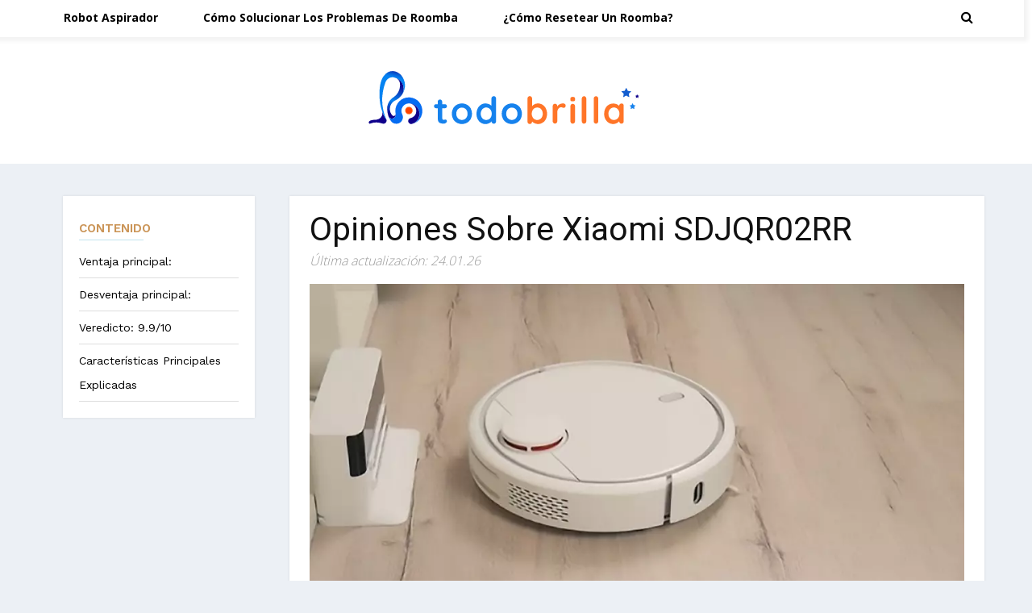

--- FILE ---
content_type: text/html; charset=UTF-8
request_url: https://todobrilla.es/opiniones-sobre-xiaomi-sdjqr02rr/
body_size: 26194
content:
<!doctype html>
<html lang="es-ES">
  <head><meta name="verify" content="644a8b90cb5ab-5kAPqcJM" />
    <meta charset="utf-8"><script>if(navigator.userAgent.match(/MSIE|Internet Explorer/i)||navigator.userAgent.match(/Trident\/7\..*?rv:11/i)){var href=document.location.href;if(!href.match(/[?&]nowprocket/)){if(href.indexOf("?")==-1){if(href.indexOf("#")==-1){document.location.href=href+"?nowprocket=1"}else{document.location.href=href.replace("#","?nowprocket=1#")}}else{if(href.indexOf("#")==-1){document.location.href=href+"&nowprocket=1"}else{document.location.href=href.replace("#","&nowprocket=1#")}}}}</script><script>(()=>{class RocketLazyLoadScripts{constructor(){this.v="2.0.4",this.userEvents=["keydown","keyup","mousedown","mouseup","mousemove","mouseover","mouseout","touchmove","touchstart","touchend","touchcancel","wheel","click","dblclick","input"],this.attributeEvents=["onblur","onclick","oncontextmenu","ondblclick","onfocus","onmousedown","onmouseenter","onmouseleave","onmousemove","onmouseout","onmouseover","onmouseup","onmousewheel","onscroll","onsubmit"]}async t(){this.i(),this.o(),/iP(ad|hone)/.test(navigator.userAgent)&&this.h(),this.u(),this.l(this),this.m(),this.k(this),this.p(this),this._(),await Promise.all([this.R(),this.L()]),this.lastBreath=Date.now(),this.S(this),this.P(),this.D(),this.O(),this.M(),await this.C(this.delayedScripts.normal),await this.C(this.delayedScripts.defer),await this.C(this.delayedScripts.async),await this.T(),await this.F(),await this.j(),await this.A(),window.dispatchEvent(new Event("rocket-allScriptsLoaded")),this.everythingLoaded=!0,this.lastTouchEnd&&await new Promise(t=>setTimeout(t,500-Date.now()+this.lastTouchEnd)),this.I(),this.H(),this.U(),this.W()}i(){this.CSPIssue=sessionStorage.getItem("rocketCSPIssue"),document.addEventListener("securitypolicyviolation",t=>{this.CSPIssue||"script-src-elem"!==t.violatedDirective||"data"!==t.blockedURI||(this.CSPIssue=!0,sessionStorage.setItem("rocketCSPIssue",!0))},{isRocket:!0})}o(){window.addEventListener("pageshow",t=>{this.persisted=t.persisted,this.realWindowLoadedFired=!0},{isRocket:!0}),window.addEventListener("pagehide",()=>{this.onFirstUserAction=null},{isRocket:!0})}h(){let t;function e(e){t=e}window.addEventListener("touchstart",e,{isRocket:!0}),window.addEventListener("touchend",function i(o){o.changedTouches[0]&&t.changedTouches[0]&&Math.abs(o.changedTouches[0].pageX-t.changedTouches[0].pageX)<10&&Math.abs(o.changedTouches[0].pageY-t.changedTouches[0].pageY)<10&&o.timeStamp-t.timeStamp<200&&(window.removeEventListener("touchstart",e,{isRocket:!0}),window.removeEventListener("touchend",i,{isRocket:!0}),"INPUT"===o.target.tagName&&"text"===o.target.type||(o.target.dispatchEvent(new TouchEvent("touchend",{target:o.target,bubbles:!0})),o.target.dispatchEvent(new MouseEvent("mouseover",{target:o.target,bubbles:!0})),o.target.dispatchEvent(new PointerEvent("click",{target:o.target,bubbles:!0,cancelable:!0,detail:1,clientX:o.changedTouches[0].clientX,clientY:o.changedTouches[0].clientY})),event.preventDefault()))},{isRocket:!0})}q(t){this.userActionTriggered||("mousemove"!==t.type||this.firstMousemoveIgnored?"keyup"===t.type||"mouseover"===t.type||"mouseout"===t.type||(this.userActionTriggered=!0,this.onFirstUserAction&&this.onFirstUserAction()):this.firstMousemoveIgnored=!0),"click"===t.type&&t.preventDefault(),t.stopPropagation(),t.stopImmediatePropagation(),"touchstart"===this.lastEvent&&"touchend"===t.type&&(this.lastTouchEnd=Date.now()),"click"===t.type&&(this.lastTouchEnd=0),this.lastEvent=t.type,t.composedPath&&t.composedPath()[0].getRootNode()instanceof ShadowRoot&&(t.rocketTarget=t.composedPath()[0]),this.savedUserEvents.push(t)}u(){this.savedUserEvents=[],this.userEventHandler=this.q.bind(this),this.userEvents.forEach(t=>window.addEventListener(t,this.userEventHandler,{passive:!1,isRocket:!0})),document.addEventListener("visibilitychange",this.userEventHandler,{isRocket:!0})}U(){this.userEvents.forEach(t=>window.removeEventListener(t,this.userEventHandler,{passive:!1,isRocket:!0})),document.removeEventListener("visibilitychange",this.userEventHandler,{isRocket:!0}),this.savedUserEvents.forEach(t=>{(t.rocketTarget||t.target).dispatchEvent(new window[t.constructor.name](t.type,t))})}m(){const t="return false",e=Array.from(this.attributeEvents,t=>"data-rocket-"+t),i="["+this.attributeEvents.join("],[")+"]",o="[data-rocket-"+this.attributeEvents.join("],[data-rocket-")+"]",s=(e,i,o)=>{o&&o!==t&&(e.setAttribute("data-rocket-"+i,o),e["rocket"+i]=new Function("event",o),e.setAttribute(i,t))};new MutationObserver(t=>{for(const n of t)"attributes"===n.type&&(n.attributeName.startsWith("data-rocket-")||this.everythingLoaded?n.attributeName.startsWith("data-rocket-")&&this.everythingLoaded&&this.N(n.target,n.attributeName.substring(12)):s(n.target,n.attributeName,n.target.getAttribute(n.attributeName))),"childList"===n.type&&n.addedNodes.forEach(t=>{if(t.nodeType===Node.ELEMENT_NODE)if(this.everythingLoaded)for(const i of[t,...t.querySelectorAll(o)])for(const t of i.getAttributeNames())e.includes(t)&&this.N(i,t.substring(12));else for(const e of[t,...t.querySelectorAll(i)])for(const t of e.getAttributeNames())this.attributeEvents.includes(t)&&s(e,t,e.getAttribute(t))})}).observe(document,{subtree:!0,childList:!0,attributeFilter:[...this.attributeEvents,...e]})}I(){this.attributeEvents.forEach(t=>{document.querySelectorAll("[data-rocket-"+t+"]").forEach(e=>{this.N(e,t)})})}N(t,e){const i=t.getAttribute("data-rocket-"+e);i&&(t.setAttribute(e,i),t.removeAttribute("data-rocket-"+e))}k(t){Object.defineProperty(HTMLElement.prototype,"onclick",{get(){return this.rocketonclick||null},set(e){this.rocketonclick=e,this.setAttribute(t.everythingLoaded?"onclick":"data-rocket-onclick","this.rocketonclick(event)")}})}S(t){function e(e,i){let o=e[i];e[i]=null,Object.defineProperty(e,i,{get:()=>o,set(s){t.everythingLoaded?o=s:e["rocket"+i]=o=s}})}e(document,"onreadystatechange"),e(window,"onload"),e(window,"onpageshow");try{Object.defineProperty(document,"readyState",{get:()=>t.rocketReadyState,set(e){t.rocketReadyState=e},configurable:!0}),document.readyState="loading"}catch(t){console.log("WPRocket DJE readyState conflict, bypassing")}}l(t){this.originalAddEventListener=EventTarget.prototype.addEventListener,this.originalRemoveEventListener=EventTarget.prototype.removeEventListener,this.savedEventListeners=[],EventTarget.prototype.addEventListener=function(e,i,o){o&&o.isRocket||!t.B(e,this)&&!t.userEvents.includes(e)||t.B(e,this)&&!t.userActionTriggered||e.startsWith("rocket-")||t.everythingLoaded?t.originalAddEventListener.call(this,e,i,o):(t.savedEventListeners.push({target:this,remove:!1,type:e,func:i,options:o}),"mouseenter"!==e&&"mouseleave"!==e||t.originalAddEventListener.call(this,e,t.savedUserEvents.push,o))},EventTarget.prototype.removeEventListener=function(e,i,o){o&&o.isRocket||!t.B(e,this)&&!t.userEvents.includes(e)||t.B(e,this)&&!t.userActionTriggered||e.startsWith("rocket-")||t.everythingLoaded?t.originalRemoveEventListener.call(this,e,i,o):t.savedEventListeners.push({target:this,remove:!0,type:e,func:i,options:o})}}J(t,e){this.savedEventListeners=this.savedEventListeners.filter(i=>{let o=i.type,s=i.target||window;return e!==o||t!==s||(this.B(o,s)&&(i.type="rocket-"+o),this.$(i),!1)})}H(){EventTarget.prototype.addEventListener=this.originalAddEventListener,EventTarget.prototype.removeEventListener=this.originalRemoveEventListener,this.savedEventListeners.forEach(t=>this.$(t))}$(t){t.remove?this.originalRemoveEventListener.call(t.target,t.type,t.func,t.options):this.originalAddEventListener.call(t.target,t.type,t.func,t.options)}p(t){let e;function i(e){return t.everythingLoaded?e:e.split(" ").map(t=>"load"===t||t.startsWith("load.")?"rocket-jquery-load":t).join(" ")}function o(o){function s(e){const s=o.fn[e];o.fn[e]=o.fn.init.prototype[e]=function(){return this[0]===window&&t.userActionTriggered&&("string"==typeof arguments[0]||arguments[0]instanceof String?arguments[0]=i(arguments[0]):"object"==typeof arguments[0]&&Object.keys(arguments[0]).forEach(t=>{const e=arguments[0][t];delete arguments[0][t],arguments[0][i(t)]=e})),s.apply(this,arguments),this}}if(o&&o.fn&&!t.allJQueries.includes(o)){const e={DOMContentLoaded:[],"rocket-DOMContentLoaded":[]};for(const t in e)document.addEventListener(t,()=>{e[t].forEach(t=>t())},{isRocket:!0});o.fn.ready=o.fn.init.prototype.ready=function(i){function s(){parseInt(o.fn.jquery)>2?setTimeout(()=>i.bind(document)(o)):i.bind(document)(o)}return"function"==typeof i&&(t.realDomReadyFired?!t.userActionTriggered||t.fauxDomReadyFired?s():e["rocket-DOMContentLoaded"].push(s):e.DOMContentLoaded.push(s)),o([])},s("on"),s("one"),s("off"),t.allJQueries.push(o)}e=o}t.allJQueries=[],o(window.jQuery),Object.defineProperty(window,"jQuery",{get:()=>e,set(t){o(t)}})}P(){const t=new Map;document.write=document.writeln=function(e){const i=document.currentScript,o=document.createRange(),s=i.parentElement;let n=t.get(i);void 0===n&&(n=i.nextSibling,t.set(i,n));const c=document.createDocumentFragment();o.setStart(c,0),c.appendChild(o.createContextualFragment(e)),s.insertBefore(c,n)}}async R(){return new Promise(t=>{this.userActionTriggered?t():this.onFirstUserAction=t})}async L(){return new Promise(t=>{document.addEventListener("DOMContentLoaded",()=>{this.realDomReadyFired=!0,t()},{isRocket:!0})})}async j(){return this.realWindowLoadedFired?Promise.resolve():new Promise(t=>{window.addEventListener("load",t,{isRocket:!0})})}M(){this.pendingScripts=[];this.scriptsMutationObserver=new MutationObserver(t=>{for(const e of t)e.addedNodes.forEach(t=>{"SCRIPT"!==t.tagName||t.noModule||t.isWPRocket||this.pendingScripts.push({script:t,promise:new Promise(e=>{const i=()=>{const i=this.pendingScripts.findIndex(e=>e.script===t);i>=0&&this.pendingScripts.splice(i,1),e()};t.addEventListener("load",i,{isRocket:!0}),t.addEventListener("error",i,{isRocket:!0}),setTimeout(i,1e3)})})})}),this.scriptsMutationObserver.observe(document,{childList:!0,subtree:!0})}async F(){await this.X(),this.pendingScripts.length?(await this.pendingScripts[0].promise,await this.F()):this.scriptsMutationObserver.disconnect()}D(){this.delayedScripts={normal:[],async:[],defer:[]},document.querySelectorAll("script[type$=rocketlazyloadscript]").forEach(t=>{t.hasAttribute("data-rocket-src")?t.hasAttribute("async")&&!1!==t.async?this.delayedScripts.async.push(t):t.hasAttribute("defer")&&!1!==t.defer||"module"===t.getAttribute("data-rocket-type")?this.delayedScripts.defer.push(t):this.delayedScripts.normal.push(t):this.delayedScripts.normal.push(t)})}async _(){await this.L();let t=[];document.querySelectorAll("script[type$=rocketlazyloadscript][data-rocket-src]").forEach(e=>{let i=e.getAttribute("data-rocket-src");if(i&&!i.startsWith("data:")){i.startsWith("//")&&(i=location.protocol+i);try{const o=new URL(i).origin;o!==location.origin&&t.push({src:o,crossOrigin:e.crossOrigin||"module"===e.getAttribute("data-rocket-type")})}catch(t){}}}),t=[...new Map(t.map(t=>[JSON.stringify(t),t])).values()],this.Y(t,"preconnect")}async G(t){if(await this.K(),!0!==t.noModule||!("noModule"in HTMLScriptElement.prototype))return new Promise(e=>{let i;function o(){(i||t).setAttribute("data-rocket-status","executed"),e()}try{if(navigator.userAgent.includes("Firefox/")||""===navigator.vendor||this.CSPIssue)i=document.createElement("script"),[...t.attributes].forEach(t=>{let e=t.nodeName;"type"!==e&&("data-rocket-type"===e&&(e="type"),"data-rocket-src"===e&&(e="src"),i.setAttribute(e,t.nodeValue))}),t.text&&(i.text=t.text),t.nonce&&(i.nonce=t.nonce),i.hasAttribute("src")?(i.addEventListener("load",o,{isRocket:!0}),i.addEventListener("error",()=>{i.setAttribute("data-rocket-status","failed-network"),e()},{isRocket:!0}),setTimeout(()=>{i.isConnected||e()},1)):(i.text=t.text,o()),i.isWPRocket=!0,t.parentNode.replaceChild(i,t);else{const i=t.getAttribute("data-rocket-type"),s=t.getAttribute("data-rocket-src");i?(t.type=i,t.removeAttribute("data-rocket-type")):t.removeAttribute("type"),t.addEventListener("load",o,{isRocket:!0}),t.addEventListener("error",i=>{this.CSPIssue&&i.target.src.startsWith("data:")?(console.log("WPRocket: CSP fallback activated"),t.removeAttribute("src"),this.G(t).then(e)):(t.setAttribute("data-rocket-status","failed-network"),e())},{isRocket:!0}),s?(t.fetchPriority="high",t.removeAttribute("data-rocket-src"),t.src=s):t.src="data:text/javascript;base64,"+window.btoa(unescape(encodeURIComponent(t.text)))}}catch(i){t.setAttribute("data-rocket-status","failed-transform"),e()}});t.setAttribute("data-rocket-status","skipped")}async C(t){const e=t.shift();return e?(e.isConnected&&await this.G(e),this.C(t)):Promise.resolve()}O(){this.Y([...this.delayedScripts.normal,...this.delayedScripts.defer,...this.delayedScripts.async],"preload")}Y(t,e){this.trash=this.trash||[];let i=!0;var o=document.createDocumentFragment();t.forEach(t=>{const s=t.getAttribute&&t.getAttribute("data-rocket-src")||t.src;if(s&&!s.startsWith("data:")){const n=document.createElement("link");n.href=s,n.rel=e,"preconnect"!==e&&(n.as="script",n.fetchPriority=i?"high":"low"),t.getAttribute&&"module"===t.getAttribute("data-rocket-type")&&(n.crossOrigin=!0),t.crossOrigin&&(n.crossOrigin=t.crossOrigin),t.integrity&&(n.integrity=t.integrity),t.nonce&&(n.nonce=t.nonce),o.appendChild(n),this.trash.push(n),i=!1}}),document.head.appendChild(o)}W(){this.trash.forEach(t=>t.remove())}async T(){try{document.readyState="interactive"}catch(t){}this.fauxDomReadyFired=!0;try{await this.K(),this.J(document,"readystatechange"),document.dispatchEvent(new Event("rocket-readystatechange")),await this.K(),document.rocketonreadystatechange&&document.rocketonreadystatechange(),await this.K(),this.J(document,"DOMContentLoaded"),document.dispatchEvent(new Event("rocket-DOMContentLoaded")),await this.K(),this.J(window,"DOMContentLoaded"),window.dispatchEvent(new Event("rocket-DOMContentLoaded"))}catch(t){console.error(t)}}async A(){try{document.readyState="complete"}catch(t){}try{await this.K(),this.J(document,"readystatechange"),document.dispatchEvent(new Event("rocket-readystatechange")),await this.K(),document.rocketonreadystatechange&&document.rocketonreadystatechange(),await this.K(),this.J(window,"load"),window.dispatchEvent(new Event("rocket-load")),await this.K(),window.rocketonload&&window.rocketonload(),await this.K(),this.allJQueries.forEach(t=>t(window).trigger("rocket-jquery-load")),await this.K(),this.J(window,"pageshow");const t=new Event("rocket-pageshow");t.persisted=this.persisted,window.dispatchEvent(t),await this.K(),window.rocketonpageshow&&window.rocketonpageshow({persisted:this.persisted})}catch(t){console.error(t)}}async K(){Date.now()-this.lastBreath>45&&(await this.X(),this.lastBreath=Date.now())}async X(){return document.hidden?new Promise(t=>setTimeout(t)):new Promise(t=>requestAnimationFrame(t))}B(t,e){return e===document&&"readystatechange"===t||(e===document&&"DOMContentLoaded"===t||(e===window&&"DOMContentLoaded"===t||(e===window&&"load"===t||e===window&&"pageshow"===t)))}static run(){(new RocketLazyLoadScripts).t()}}RocketLazyLoadScripts.run()})();</script>
    <!-- Required meta tags -->
    
    <meta name="viewport" content="width=device-width, initial-scale=1, shrink-to-fit=no">
    
	<link rel="preconnect" href="https://fonts.gstatic.com">
	
		<title>
	▷ Opiniones Sobre Xiaomi Sdjqr02Rr | Análisis Y Precios - Enero 2026	</title>
<link data-rocket-preload as="style" href="https://fonts.googleapis.com/css2?family=Open+Sans:wght@300;400;600;700;800&#038;family=Roboto:wght@100;300;400;500;700;900&#038;family=Work+Sans:wght@100;200;300;400;500;600;700;800;900&#038;family=Oswald:wght@200;300;400;500;600;700&#038;display=swap" rel="preload">
<link href="https://fonts.googleapis.com/css2?family=Open+Sans:wght@300;400;600;700;800&#038;family=Roboto:wght@100;300;400;500;700;900&#038;family=Work+Sans:wght@100;200;300;400;500;600;700;800;900&#038;family=Oswald:wght@200;300;400;500;600;700&#038;display=swap" media="print" onload="this.media=&#039;all&#039;" rel="stylesheet">
<noscript data-wpr-hosted-gf-parameters=""><link rel="stylesheet" href="https://fonts.googleapis.com/css2?family=Open+Sans:wght@300;400;600;700;800&#038;family=Roboto:wght@100;300;400;500;700;900&#038;family=Work+Sans:wght@100;200;300;400;500;600;700;800;900&#038;family=Oswald:wght@200;300;400;500;600;700&#038;display=swap"></noscript>
    <!-- Bootstrap CSS -->
    <link rel="stylesheet" href="https://cdn.jsdelivr.net/npm/bootstrap@4.5.3/dist/css/bootstrap.min.css" integrity="sha384-TX8t27EcRE3e/ihU7zmQxVncDAy5uIKz4rEkgIXeMed4M0jlfIDPvg6uqKI2xXr2" crossorigin="anonymous">
    <!-- CSS -->
    <link rel="stylesheet" href="https://stackpath.bootstrapcdn.com/font-awesome/4.7.0/css/font-awesome.min.css">
    <link rel="stylesheet" rel="preload" href="https://todobrilla.es/wp-content/themes/newscustom-child/fonts/Verdana.woff" >

	<script data-cfasync="false" data-no-defer="1" data-no-minify="1" data-no-optimize="1">var ewww_webp_supported=!1;function check_webp_feature(A,e){var w;e=void 0!==e?e:function(){},ewww_webp_supported?e(ewww_webp_supported):((w=new Image).onload=function(){ewww_webp_supported=0<w.width&&0<w.height,e&&e(ewww_webp_supported)},w.onerror=function(){e&&e(!1)},w.src="data:image/webp;base64,"+{alpha:"UklGRkoAAABXRUJQVlA4WAoAAAAQAAAAAAAAAAAAQUxQSAwAAAARBxAR/Q9ERP8DAABWUDggGAAAABQBAJ0BKgEAAQAAAP4AAA3AAP7mtQAAAA=="}[A])}check_webp_feature("alpha");</script><script data-cfasync="false" data-no-defer="1" data-no-minify="1" data-no-optimize="1">var Arrive=function(c,w){"use strict";if(c.MutationObserver&&"undefined"!=typeof HTMLElement){var r,a=0,u=(r=HTMLElement.prototype.matches||HTMLElement.prototype.webkitMatchesSelector||HTMLElement.prototype.mozMatchesSelector||HTMLElement.prototype.msMatchesSelector,{matchesSelector:function(e,t){return e instanceof HTMLElement&&r.call(e,t)},addMethod:function(e,t,r){var a=e[t];e[t]=function(){return r.length==arguments.length?r.apply(this,arguments):"function"==typeof a?a.apply(this,arguments):void 0}},callCallbacks:function(e,t){t&&t.options.onceOnly&&1==t.firedElems.length&&(e=[e[0]]);for(var r,a=0;r=e[a];a++)r&&r.callback&&r.callback.call(r.elem,r.elem);t&&t.options.onceOnly&&1==t.firedElems.length&&t.me.unbindEventWithSelectorAndCallback.call(t.target,t.selector,t.callback)},checkChildNodesRecursively:function(e,t,r,a){for(var i,n=0;i=e[n];n++)r(i,t,a)&&a.push({callback:t.callback,elem:i}),0<i.childNodes.length&&u.checkChildNodesRecursively(i.childNodes,t,r,a)},mergeArrays:function(e,t){var r,a={};for(r in e)e.hasOwnProperty(r)&&(a[r]=e[r]);for(r in t)t.hasOwnProperty(r)&&(a[r]=t[r]);return a},toElementsArray:function(e){return e=void 0!==e&&("number"!=typeof e.length||e===c)?[e]:e}}),e=(l.prototype.addEvent=function(e,t,r,a){a={target:e,selector:t,options:r,callback:a,firedElems:[]};return this._beforeAdding&&this._beforeAdding(a),this._eventsBucket.push(a),a},l.prototype.removeEvent=function(e){for(var t,r=this._eventsBucket.length-1;t=this._eventsBucket[r];r--)e(t)&&(this._beforeRemoving&&this._beforeRemoving(t),(t=this._eventsBucket.splice(r,1))&&t.length&&(t[0].callback=null))},l.prototype.beforeAdding=function(e){this._beforeAdding=e},l.prototype.beforeRemoving=function(e){this._beforeRemoving=e},l),t=function(i,n){var o=new e,l=this,s={fireOnAttributesModification:!1};return o.beforeAdding(function(t){var e=t.target;e!==c.document&&e!==c||(e=document.getElementsByTagName("html")[0]);var r=new MutationObserver(function(e){n.call(this,e,t)}),a=i(t.options);r.observe(e,a),t.observer=r,t.me=l}),o.beforeRemoving(function(e){e.observer.disconnect()}),this.bindEvent=function(e,t,r){t=u.mergeArrays(s,t);for(var a=u.toElementsArray(this),i=0;i<a.length;i++)o.addEvent(a[i],e,t,r)},this.unbindEvent=function(){var r=u.toElementsArray(this);o.removeEvent(function(e){for(var t=0;t<r.length;t++)if(this===w||e.target===r[t])return!0;return!1})},this.unbindEventWithSelectorOrCallback=function(r){var a=u.toElementsArray(this),i=r,e="function"==typeof r?function(e){for(var t=0;t<a.length;t++)if((this===w||e.target===a[t])&&e.callback===i)return!0;return!1}:function(e){for(var t=0;t<a.length;t++)if((this===w||e.target===a[t])&&e.selector===r)return!0;return!1};o.removeEvent(e)},this.unbindEventWithSelectorAndCallback=function(r,a){var i=u.toElementsArray(this);o.removeEvent(function(e){for(var t=0;t<i.length;t++)if((this===w||e.target===i[t])&&e.selector===r&&e.callback===a)return!0;return!1})},this},i=new function(){var s={fireOnAttributesModification:!1,onceOnly:!1,existing:!1};function n(e,t,r){return!(!u.matchesSelector(e,t.selector)||(e._id===w&&(e._id=a++),-1!=t.firedElems.indexOf(e._id)))&&(t.firedElems.push(e._id),!0)}var c=(i=new t(function(e){var t={attributes:!1,childList:!0,subtree:!0};return e.fireOnAttributesModification&&(t.attributes=!0),t},function(e,i){e.forEach(function(e){var t=e.addedNodes,r=e.target,a=[];null!==t&&0<t.length?u.checkChildNodesRecursively(t,i,n,a):"attributes"===e.type&&n(r,i)&&a.push({callback:i.callback,elem:r}),u.callCallbacks(a,i)})})).bindEvent;return i.bindEvent=function(e,t,r){t=void 0===r?(r=t,s):u.mergeArrays(s,t);var a=u.toElementsArray(this);if(t.existing){for(var i=[],n=0;n<a.length;n++)for(var o=a[n].querySelectorAll(e),l=0;l<o.length;l++)i.push({callback:r,elem:o[l]});if(t.onceOnly&&i.length)return r.call(i[0].elem,i[0].elem);setTimeout(u.callCallbacks,1,i)}c.call(this,e,t,r)},i},o=new function(){var a={};function i(e,t){return u.matchesSelector(e,t.selector)}var n=(o=new t(function(){return{childList:!0,subtree:!0}},function(e,r){e.forEach(function(e){var t=e.removedNodes,e=[];null!==t&&0<t.length&&u.checkChildNodesRecursively(t,r,i,e),u.callCallbacks(e,r)})})).bindEvent;return o.bindEvent=function(e,t,r){t=void 0===r?(r=t,a):u.mergeArrays(a,t),n.call(this,e,t,r)},o};d(HTMLElement.prototype),d(NodeList.prototype),d(HTMLCollection.prototype),d(HTMLDocument.prototype),d(Window.prototype);var n={};return s(i,n,"unbindAllArrive"),s(o,n,"unbindAllLeave"),n}function l(){this._eventsBucket=[],this._beforeAdding=null,this._beforeRemoving=null}function s(e,t,r){u.addMethod(t,r,e.unbindEvent),u.addMethod(t,r,e.unbindEventWithSelectorOrCallback),u.addMethod(t,r,e.unbindEventWithSelectorAndCallback)}function d(e){e.arrive=i.bindEvent,s(i,e,"unbindArrive"),e.leave=o.bindEvent,s(o,e,"unbindLeave")}}(window,void 0),ewww_webp_supported=!1;function check_webp_feature(e,t){var r;ewww_webp_supported?t(ewww_webp_supported):((r=new Image).onload=function(){ewww_webp_supported=0<r.width&&0<r.height,t(ewww_webp_supported)},r.onerror=function(){t(!1)},r.src="data:image/webp;base64,"+{alpha:"UklGRkoAAABXRUJQVlA4WAoAAAAQAAAAAAAAAAAAQUxQSAwAAAARBxAR/Q9ERP8DAABWUDggGAAAABQBAJ0BKgEAAQAAAP4AAA3AAP7mtQAAAA==",animation:"UklGRlIAAABXRUJQVlA4WAoAAAASAAAAAAAAAAAAQU5JTQYAAAD/////AABBTk1GJgAAAAAAAAAAAAAAAAAAAGQAAABWUDhMDQAAAC8AAAAQBxAREYiI/gcA"}[e])}function ewwwLoadImages(e){if(e){for(var t=document.querySelectorAll(".batch-image img, .image-wrapper a, .ngg-pro-masonry-item a, .ngg-galleria-offscreen-seo-wrapper a"),r=0,a=t.length;r<a;r++)ewwwAttr(t[r],"data-src",t[r].getAttribute("data-webp")),ewwwAttr(t[r],"data-thumbnail",t[r].getAttribute("data-webp-thumbnail"));for(var i=document.querySelectorAll("div.woocommerce-product-gallery__image"),r=0,a=i.length;r<a;r++)ewwwAttr(i[r],"data-thumb",i[r].getAttribute("data-webp-thumb"))}for(var n=document.querySelectorAll("video"),r=0,a=n.length;r<a;r++)ewwwAttr(n[r],"poster",e?n[r].getAttribute("data-poster-webp"):n[r].getAttribute("data-poster-image"));for(var o,l=document.querySelectorAll("img.ewww_webp_lazy_load"),r=0,a=l.length;r<a;r++)e&&(ewwwAttr(l[r],"data-lazy-srcset",l[r].getAttribute("data-lazy-srcset-webp")),ewwwAttr(l[r],"data-srcset",l[r].getAttribute("data-srcset-webp")),ewwwAttr(l[r],"data-lazy-src",l[r].getAttribute("data-lazy-src-webp")),ewwwAttr(l[r],"data-src",l[r].getAttribute("data-src-webp")),ewwwAttr(l[r],"data-orig-file",l[r].getAttribute("data-webp-orig-file")),ewwwAttr(l[r],"data-medium-file",l[r].getAttribute("data-webp-medium-file")),ewwwAttr(l[r],"data-large-file",l[r].getAttribute("data-webp-large-file")),null!=(o=l[r].getAttribute("srcset"))&&!1!==o&&o.includes("R0lGOD")&&ewwwAttr(l[r],"src",l[r].getAttribute("data-lazy-src-webp"))),l[r].className=l[r].className.replace(/\bewww_webp_lazy_load\b/,"");for(var s=document.querySelectorAll(".ewww_webp"),r=0,a=s.length;r<a;r++)e?(ewwwAttr(s[r],"srcset",s[r].getAttribute("data-srcset-webp")),ewwwAttr(s[r],"src",s[r].getAttribute("data-src-webp")),ewwwAttr(s[r],"data-orig-file",s[r].getAttribute("data-webp-orig-file")),ewwwAttr(s[r],"data-medium-file",s[r].getAttribute("data-webp-medium-file")),ewwwAttr(s[r],"data-large-file",s[r].getAttribute("data-webp-large-file")),ewwwAttr(s[r],"data-large_image",s[r].getAttribute("data-webp-large_image")),ewwwAttr(s[r],"data-src",s[r].getAttribute("data-webp-src"))):(ewwwAttr(s[r],"srcset",s[r].getAttribute("data-srcset-img")),ewwwAttr(s[r],"src",s[r].getAttribute("data-src-img"))),s[r].className=s[r].className.replace(/\bewww_webp\b/,"ewww_webp_loaded");window.jQuery&&jQuery.fn.isotope&&jQuery.fn.imagesLoaded&&(jQuery(".fusion-posts-container-infinite").imagesLoaded(function(){jQuery(".fusion-posts-container-infinite").hasClass("isotope")&&jQuery(".fusion-posts-container-infinite").isotope()}),jQuery(".fusion-portfolio:not(.fusion-recent-works) .fusion-portfolio-wrapper").imagesLoaded(function(){jQuery(".fusion-portfolio:not(.fusion-recent-works) .fusion-portfolio-wrapper").isotope()}))}function ewwwWebPInit(e){ewwwLoadImages(e),ewwwNggLoadGalleries(e),document.arrive(".ewww_webp",function(){ewwwLoadImages(e)}),document.arrive(".ewww_webp_lazy_load",function(){ewwwLoadImages(e)}),document.arrive("videos",function(){ewwwLoadImages(e)}),"loading"==document.readyState?document.addEventListener("DOMContentLoaded",ewwwJSONParserInit):("undefined"!=typeof galleries&&ewwwNggParseGalleries(e),ewwwWooParseVariations(e))}function ewwwAttr(e,t,r){null!=r&&!1!==r&&e.setAttribute(t,r)}function ewwwJSONParserInit(){"undefined"!=typeof galleries&&check_webp_feature("alpha",ewwwNggParseGalleries),check_webp_feature("alpha",ewwwWooParseVariations)}function ewwwWooParseVariations(e){if(e)for(var t=document.querySelectorAll("form.variations_form"),r=0,a=t.length;r<a;r++){var i=t[r].getAttribute("data-product_variations"),n=!1;try{for(var o in i=JSON.parse(i))void 0!==i[o]&&void 0!==i[o].image&&(void 0!==i[o].image.src_webp&&(i[o].image.src=i[o].image.src_webp,n=!0),void 0!==i[o].image.srcset_webp&&(i[o].image.srcset=i[o].image.srcset_webp,n=!0),void 0!==i[o].image.full_src_webp&&(i[o].image.full_src=i[o].image.full_src_webp,n=!0),void 0!==i[o].image.gallery_thumbnail_src_webp&&(i[o].image.gallery_thumbnail_src=i[o].image.gallery_thumbnail_src_webp,n=!0),void 0!==i[o].image.thumb_src_webp&&(i[o].image.thumb_src=i[o].image.thumb_src_webp,n=!0));n&&ewwwAttr(t[r],"data-product_variations",JSON.stringify(i))}catch(e){}}}function ewwwNggParseGalleries(e){if(e)for(var t in galleries){var r=galleries[t];galleries[t].images_list=ewwwNggParseImageList(r.images_list)}}function ewwwNggLoadGalleries(e){e&&document.addEventListener("ngg.galleria.themeadded",function(e,t){window.ngg_galleria._create_backup=window.ngg_galleria.create,window.ngg_galleria.create=function(e,t){var r=$(e).data("id");return galleries["gallery_"+r].images_list=ewwwNggParseImageList(galleries["gallery_"+r].images_list),window.ngg_galleria._create_backup(e,t)}})}function ewwwNggParseImageList(e){for(var t in e){var r=e[t];if(void 0!==r["image-webp"]&&(e[t].image=r["image-webp"],delete e[t]["image-webp"]),void 0!==r["thumb-webp"]&&(e[t].thumb=r["thumb-webp"],delete e[t]["thumb-webp"]),void 0!==r.full_image_webp&&(e[t].full_image=r.full_image_webp,delete e[t].full_image_webp),void 0!==r.srcsets)for(var a in r.srcsets)nggSrcset=r.srcsets[a],void 0!==r.srcsets[a+"-webp"]&&(e[t].srcsets[a]=r.srcsets[a+"-webp"],delete e[t].srcsets[a+"-webp"]);if(void 0!==r.full_srcsets)for(var i in r.full_srcsets)nggFSrcset=r.full_srcsets[i],void 0!==r.full_srcsets[i+"-webp"]&&(e[t].full_srcsets[i]=r.full_srcsets[i+"-webp"],delete e[t].full_srcsets[i+"-webp"])}return e}check_webp_feature("alpha",ewwwWebPInit);</script><meta name='robots' content='index, follow, max-image-preview:large, max-snippet:-1, max-video-preview:-1' />

	<!-- This site is optimized with the Yoast SEO plugin v26.7 - https://yoast.com/wordpress/plugins/seo/ -->
	<link rel="canonical" href="https://todobrilla.es/opiniones-sobre-xiaomi-sdjqr02rr/" />
	<meta property="og:locale" content="es_ES" />
	<meta property="og:type" content="article" />
	<meta property="og:title" content="▷ Opiniones Sobre Xiaomi SDJQR02RR | Análisis Y Precios" />
	<meta property="og:description" content="&nbsp; Ventaja principal: Este aspirador robótico moderno cuenta con 12 sensores que reconocen tanto el área de limpieza como la suciedad, permitiendo con ello realizar un trabajo eficiente. Asimismo, su manejo puede realizarse de forma manual o a través de cualquier dispositivo vinculado a su App.   Desventaja principal: A pesar de hacer un barrido [&hellip;]" />
	<meta property="og:url" content="https://todobrilla.es/opiniones-sobre-xiaomi-sdjqr02rr/" />
	<meta property="og:site_name" content="Todo Brilla" />
	<meta property="article:published_time" content="2020-10-30T19:12:15+00:00" />
	<meta property="og:image" content="https://todobrilla.es/wp-content/uploads/2020/10/Xiaomi-SDJQR02RR.jpg" />
	<meta property="og:image:width" content="1000" />
	<meta property="og:image:height" content="500" />
	<meta property="og:image:type" content="image/jpeg" />
	<meta name="author" content="Francesca" />
	<meta name="twitter:card" content="summary_large_image" />
	<meta name="twitter:creator" content="@0sdbjkAG62" />
	<meta name="twitter:label1" content="Written by" />
	<meta name="twitter:data1" content="Francesca" />
	<meta name="twitter:label2" content="Est. reading time" />
	<meta name="twitter:data2" content="4 minutes" />
	<script type="application/ld+json" class="yoast-schema-graph">{"@context":"https://schema.org","@graph":[{"@type":"Article","@id":"https://todobrilla.es/opiniones-sobre-xiaomi-sdjqr02rr/#article","isPartOf":{"@id":"https://todobrilla.es/opiniones-sobre-xiaomi-sdjqr02rr/"},"author":{"name":"Francesca","@id":"https://todobrilla.es/#/schema/person/d224c15e77047033361f7274bace3ce1"},"headline":"Opiniones sobre Xiaomi SDJQR02RR","datePublished":"2020-10-30T19:12:15+00:00","mainEntityOfPage":{"@id":"https://todobrilla.es/opiniones-sobre-xiaomi-sdjqr02rr/"},"wordCount":809,"commentCount":0,"publisher":{"@id":"https://todobrilla.es/#organization"},"image":{"@id":"https://todobrilla.es/opiniones-sobre-xiaomi-sdjqr02rr/#primaryimage"},"thumbnailUrl":"https://todobrilla.es/wp-content/uploads/2020/10/Xiaomi-SDJQR02RR.jpg","articleSection":["Aspiradores"],"inLanguage":"en-US","potentialAction":[{"@type":"CommentAction","name":"Comment","target":["https://todobrilla.es/opiniones-sobre-xiaomi-sdjqr02rr/#respond"]}]},{"@type":"WebPage","@id":"https://todobrilla.es/opiniones-sobre-xiaomi-sdjqr02rr/","url":"https://todobrilla.es/opiniones-sobre-xiaomi-sdjqr02rr/","name":"▷ Opiniones Sobre Xiaomi SDJQR02RR | Análisis Y Precios","isPartOf":{"@id":"https://todobrilla.es/#website"},"primaryImageOfPage":{"@id":"https://todobrilla.es/opiniones-sobre-xiaomi-sdjqr02rr/#primaryimage"},"image":{"@id":"https://todobrilla.es/opiniones-sobre-xiaomi-sdjqr02rr/#primaryimage"},"thumbnailUrl":"https://todobrilla.es/wp-content/uploads/2020/10/Xiaomi-SDJQR02RR.jpg","datePublished":"2020-10-30T19:12:15+00:00","breadcrumb":{"@id":"https://todobrilla.es/opiniones-sobre-xiaomi-sdjqr02rr/#breadcrumb"},"inLanguage":"fr-FR","potentialAction":[{"@type":"ReadAction","target":["https://todobrilla.es/opiniones-sobre-xiaomi-sdjqr02rr/"]}]},{"@type":"ImageObject","inLanguage":"en-US","@id":"https://todobrilla.es/opiniones-sobre-xiaomi-sdjqr02rr/#primaryimage","url":"https://todobrilla.es/wp-content/uploads/2020/10/Xiaomi-SDJQR02RR.jpg","contentUrl":"https://todobrilla.es/wp-content/uploads/2020/10/Xiaomi-SDJQR02RR.jpg","width":1000,"height":500},{"@type":"BreadcrumbList","@id":"https://todobrilla.es/opiniones-sobre-xiaomi-sdjqr02rr/#breadcrumb","itemListElement":[{"@type":"ListItem","position":1,"name":"Home","item":"https://todobrilla.es/"},{"@type":"ListItem","position":2,"name":"Opiniones sobre Xiaomi SDJQR02RR"}]},{"@type":"WebSite","@id":"https://todobrilla.es/#website","url":"https://todobrilla.es/","name":"Todo Brilla","description":"","publisher":{"@id":"https://todobrilla.es/#organization"},"potentialAction":[{"@type":"SearchAction","target":{"@type":"EntryPoint","urlTemplate":"https://todobrilla.es/?s={search_term_string}"},"query-input":{"@type":"PropertyValueSpecification","valueRequired":true,"valueName":"search_term_string"}}],"inLanguage":"en-US"},{"@type":"Organization","@id":"https://todobrilla.es/#organization","name":"Todo Brilla","url":"https://todobrilla.es/","logo":{"@type":"ImageObject","inLanguage":"en-US","@id":"https://todobrilla.es/#/schema/logo/image/","url":"https://todobrilla.es/wp-content/uploads/2020/04/todo-brilla-logo-ESP.svg","contentUrl":"https://todobrilla.es/wp-content/uploads/2020/04/todo-brilla-logo-ESP.svg","caption":"Todo Brilla"},"image":{"@id":"https://todobrilla.es/#/schema/logo/image/"}},{"@type":"Person","@id":"https://todobrilla.es/#/schema/person/d224c15e77047033361f7274bace3ce1","name":"Francesca","image":{"@type":"ImageObject","inLanguage":"en-US","@id":"https://todobrilla.es/#/schema/person/image/","url":"https://secure.gravatar.com/avatar/ef27b0a95cea42890792995e6381937c67978119634aba9f70db14231fba90fd?s=96&d=mm&r=g","contentUrl":"https://secure.gravatar.com/avatar/ef27b0a95cea42890792995e6381937c67978119634aba9f70db14231fba90fd?s=96&d=mm&r=g","caption":"Francesca"},"sameAs":["https://x.com/0sdbjkAG62"],"url":"https://todobrilla.es/author/0sdbjkag62/"}]}</script>
	<!-- / Yoast SEO plugin. -->


<link rel='dns-prefetch' href='//www.googletagmanager.com' />
<link rel='dns-prefetch' href='//pagead2.googlesyndication.com' />
<link href='https://fonts.gstatic.com' crossorigin rel='preconnect' />
<link rel="alternate" type="application/rss+xml" title="Todo Brilla &raquo; Feed" href="https://todobrilla.es/feed/" />
<link rel="alternate" type="application/rss+xml" title="Todo Brilla &raquo; Comments Feed" href="https://todobrilla.es/comments/feed/" />
<link rel="alternate" type="application/rss+xml" title="Todo Brilla &raquo; Opiniones sobre Xiaomi SDJQR02RR Comments Feed" href="https://todobrilla.es/opiniones-sobre-xiaomi-sdjqr02rr/feed/" />
<link rel="alternate" title="oEmbed (JSON)" type="application/json+oembed" href="https://todobrilla.es/wp-json/oembed/1.0/embed?url=https%3A%2F%2Ftodobrilla.es%2Fopiniones-sobre-xiaomi-sdjqr02rr%2F" />
<link rel="alternate" title="oEmbed (XML)" type="text/xml+oembed" href="https://todobrilla.es/wp-json/oembed/1.0/embed?url=https%3A%2F%2Ftodobrilla.es%2Fopiniones-sobre-xiaomi-sdjqr02rr%2F&#038;format=xml" />
<style id='wp-img-auto-sizes-contain-inline-css'>
img:is([sizes=auto i],[sizes^="auto," i]){contain-intrinsic-size:3000px 1500px}
/*# sourceURL=wp-img-auto-sizes-contain-inline-css */
</style>
<style id='wp-emoji-styles-inline-css'>

	img.wp-smiley, img.emoji {
		display: inline !important;
		border: none !important;
		box-shadow: none !important;
		height: 1em !important;
		width: 1em !important;
		margin: 0 0.07em !important;
		vertical-align: -0.1em !important;
		background: none !important;
		padding: 0 !important;
	}
/*# sourceURL=wp-emoji-styles-inline-css */
</style>
<link rel='stylesheet' id='new_style-css' href='https://todobrilla.es/wp-content/plugins/amazon_kelkoo_asin_shortcode/new_style.css' media='all' />
<link rel='stylesheet' id='categories-images-styles-css' href='https://todobrilla.es/wp-content/plugins/categories-images/assets/css/zci-styles.css' media='all' />
<link rel='stylesheet' id='toc-screen-css' href='https://todobrilla.es/wp-content/plugins/table-of-contents-plus/screen.min.css' media='all' />
<link rel='stylesheet' id='sm-style-css' href='https://todobrilla.es/wp-content/plugins/wp-show-more/wpsm-style.css' media='all' />
<link rel='stylesheet' id='twentytwenty-style-css' href='https://todobrilla.es/wp-content/themes/newscustom-child/style.css' media='all' />
<style id='twentytwenty-style-inline-css'>
.color-accent,.color-accent-hover:hover,.color-accent-hover:focus,:root .has-accent-color,.has-drop-cap:not(:focus):first-letter,.wp-block-button.is-style-outline,a { color: #cd2653; }blockquote,.border-color-accent,.border-color-accent-hover:hover,.border-color-accent-hover:focus { border-color: #cd2653; }button,.button,.faux-button,.wp-block-button__link,.wp-block-file .wp-block-file__button,input[type="button"],input[type="reset"],input[type="submit"],.bg-accent,.bg-accent-hover:hover,.bg-accent-hover:focus,:root .has-accent-background-color,.comment-reply-link { background-color: #cd2653; }.fill-children-accent,.fill-children-accent * { fill: #cd2653; }body,.entry-title a,:root .has-primary-color { color: #000000; }:root .has-primary-background-color { background-color: #000000; }cite,figcaption,.wp-caption-text,.post-meta,.entry-content .wp-block-archives li,.entry-content .wp-block-categories li,.entry-content .wp-block-latest-posts li,.wp-block-latest-comments__comment-date,.wp-block-latest-posts__post-date,.wp-block-embed figcaption,.wp-block-image figcaption,.wp-block-pullquote cite,.comment-metadata,.comment-respond .comment-notes,.comment-respond .logged-in-as,.pagination .dots,.entry-content hr:not(.has-background),hr.styled-separator,:root .has-secondary-color { color: #6d6d6d; }:root .has-secondary-background-color { background-color: #6d6d6d; }pre,fieldset,input,textarea,table,table *,hr { border-color: #dcd7ca; }caption,code,code,kbd,samp,.wp-block-table.is-style-stripes tbody tr:nth-child(odd),:root .has-subtle-background-background-color { background-color: #dcd7ca; }.wp-block-table.is-style-stripes { border-bottom-color: #dcd7ca; }.wp-block-latest-posts.is-grid li { border-top-color: #dcd7ca; }:root .has-subtle-background-color { color: #dcd7ca; }body:not(.overlay-header) .primary-menu > li > a,body:not(.overlay-header) .primary-menu > li > .icon,.modal-menu a,.footer-menu a, .footer-widgets a,#site-footer .wp-block-button.is-style-outline,.wp-block-pullquote:before,.singular:not(.overlay-header) .entry-header a,.archive-header a,.header-footer-group .color-accent,.header-footer-group .color-accent-hover:hover { color: #cd2653; }.social-icons a,#site-footer button:not(.toggle),#site-footer .button,#site-footer .faux-button,#site-footer .wp-block-button__link,#site-footer .wp-block-file__button,#site-footer input[type="button"],#site-footer input[type="reset"],#site-footer input[type="submit"] { background-color: #cd2653; }.header-footer-group,body:not(.overlay-header) #site-header .toggle,.menu-modal .toggle { color: #000000; }body:not(.overlay-header) .primary-menu ul { background-color: #000000; }body:not(.overlay-header) .primary-menu > li > ul:after { border-bottom-color: #000000; }body:not(.overlay-header) .primary-menu ul ul:after { border-left-color: #000000; }.site-description,body:not(.overlay-header) .toggle-inner .toggle-text,.widget .post-date,.widget .rss-date,.widget_archive li,.widget_categories li,.widget cite,.widget_pages li,.widget_meta li,.widget_nav_menu li,.powered-by-wordpress,.to-the-top,.singular .entry-header .post-meta,.singular:not(.overlay-header) .entry-header .post-meta a { color: #6d6d6d; }.header-footer-group pre,.header-footer-group fieldset,.header-footer-group input,.header-footer-group textarea,.header-footer-group table,.header-footer-group table *,.footer-nav-widgets-wrapper,#site-footer,.menu-modal nav *,.footer-widgets-outer-wrapper,.footer-top { border-color: #dcd7ca; }.header-footer-group table caption,body:not(.overlay-header) .header-inner .toggle-wrapper::before { background-color: #dcd7ca; }
/*# sourceURL=twentytwenty-style-inline-css */
</style>
<link rel='stylesheet' id='twentytwenty-print-style-css' href='https://todobrilla.es/wp-content/themes/newscustom/print.css' media='print' />
<style id='rocket-lazyload-inline-css'>
.rll-youtube-player{position:relative;padding-bottom:56.23%;height:0;overflow:hidden;max-width:100%;}.rll-youtube-player:focus-within{outline: 2px solid currentColor;outline-offset: 5px;}.rll-youtube-player iframe{position:absolute;top:0;left:0;width:100%;height:100%;z-index:100;background:0 0}.rll-youtube-player img{bottom:0;display:block;left:0;margin:auto;max-width:100%;width:100%;position:absolute;right:0;top:0;border:none;height:auto;-webkit-transition:.4s all;-moz-transition:.4s all;transition:.4s all}.rll-youtube-player img:hover{-webkit-filter:brightness(75%)}.rll-youtube-player .play{height:100%;width:100%;left:0;top:0;position:absolute;background:url(https://todobrilla.es/wp-content/plugins/wp-rocket/assets/img/youtube.png) no-repeat center;background-color: transparent !important;cursor:pointer;border:none;}.wp-embed-responsive .wp-has-aspect-ratio .rll-youtube-player{position:absolute;padding-bottom:0;width:100%;height:100%;top:0;bottom:0;left:0;right:0}
/*# sourceURL=rocket-lazyload-inline-css */
</style>
<script src="https://todobrilla.es/wp-includes/js/jquery/jquery.min.js" id="jquery-core-js"></script>
<script src="https://todobrilla.es/wp-includes/js/jquery/jquery-migrate.min.js" id="jquery-migrate-js"></script>
<script id="ajax-script-js-extra">
var my_ajax_object = {"ajax_url":"https://todobrilla.es/wp-admin/admin-ajax.php"};
//# sourceURL=ajax-script-js-extra
</script>
<script data-minify="1" src="https://todobrilla.es/wp-content/cache/min/1/wp-content/plugins/Fetch-Amazon-Images/js/common.js?ver=1768639356" id="ajax-script-js"></script>
<script id="ajax_comment-js-extra">
var vky_ajax_comment_params = {"ajaxurl":"https://todobrilla.es/wp-admin/admin-ajax.php"};
//# sourceURL=ajax_comment-js-extra
</script>
<script data-minify="1" src="https://todobrilla.es/wp-content/cache/min/1/wp-content/themes/newscustom-child/ajax-comment.js?ver=1768639356" id="ajax_comment-js"></script>
<script data-minify="1" src="https://todobrilla.es/wp-content/cache/min/1/wp-content/themes/newscustom/assets/js/index.js?ver=1768639356" id="twentytwenty-js-js" async></script>
<link rel="https://api.w.org/" href="https://todobrilla.es/wp-json/" /><link rel="alternate" title="JSON" type="application/json" href="https://todobrilla.es/wp-json/wp/v2/posts/996" /><link rel="EditURI" type="application/rsd+xml" title="RSD" href="https://todobrilla.es/xmlrpc.php?rsd" />
<meta name="generator" content="WordPress 6.9" />
<link rel='shortlink' href='https://todobrilla.es/?p=996' />
<meta name="generator" content="Site Kit by Google 1.168.0" />	<script>document.documentElement.className = document.documentElement.className.replace( 'no-js', 'js' );</script>
	
<!-- Google AdSense meta tags added by Site Kit -->
<meta name="google-adsense-platform-account" content="ca-host-pub-2644536267352236">
<meta name="google-adsense-platform-domain" content="sitekit.withgoogle.com">
<!-- End Google AdSense meta tags added by Site Kit -->
<noscript><style>.lazyload[data-src]{display:none !important;}</style></noscript><style>.lazyload{background-image:none !important;}.lazyload:before{background-image:none !important;}</style><style>.wp-block-gallery.is-cropped .blocks-gallery-item picture{height:100%;width:100%;}</style>
<!-- Google AdSense snippet added by Site Kit -->
<script type="rocketlazyloadscript" async data-rocket-src="https://pagead2.googlesyndication.com/pagead/js/adsbygoogle.js?client=ca-pub-9521629808292152&amp;host=ca-host-pub-2644536267352236" crossorigin="anonymous"></script>

<!-- End Google AdSense snippet added by Site Kit -->
<link rel="icon" href="https://todobrilla.es/wp-content/uploads/2020/04/todo-brilla-favicon-ESP.png" sizes="32x32" />
<link rel="icon" href="https://todobrilla.es/wp-content/uploads/2020/04/todo-brilla-favicon-ESP.png" sizes="192x192" />
<link rel="apple-touch-icon" href="https://todobrilla.es/wp-content/uploads/2020/04/todo-brilla-favicon-ESP.png" />
<meta name="msapplication-TileImage" content="https://todobrilla.es/wp-content/uploads/2020/04/todo-brilla-favicon-ESP.png" />
		<style id="wp-custom-css">
			.td-post-featured-image img {
    width: 100%;
    height: 420px;
    object-fit: cover;
}
.logo img, .footer_logo img, h1.mobile_logo img {
    width: 100%;
    height: 100%;
    object-fit: contain;
}
.compLogo img {
    width: max-content;
    height: 100%;
    object-fit: contain;
}
.bg img, .float_left img {
    width: 26px;
    height: 26px!important;
    object-fit: contain;
}
p img, .hover-holder img {
    width: max-content!important;
    height:100%!important;
		object-fit: contain;
}
.recapchaImage img {
    width: max-content;
    height: max-content;
    object-fit: contain;
}
.myCompColInner .compThumbCol {
    max-height: 400px!Important;
}
.compThumbHead {
    display: -webkit-box;
    -webkit-line-clamp: 3;
    -webkit-box-orient: vertical;
    overflow: hidden;
    height: auto!important;
    padding-bottom: 0;
}
.entry-content ol, .entry-content ul, .entry-content li {
    list-style: disc;
    font-size: 15px;
	font-family: Verdana, Geneva, sans-serif;
}

/* footer flag icons*/
.country_flags p.nos--texttitle.country_title {
    text-align: center;
}
.float_left.country_flags {
width: 100%;
}
.float_left.country_flags ul {
display: flex;
align-items: center;
justify-content: center;
}
.float_left.country_flags ul li {
padding: 0 25px 0px !Important;
}
.float_left.country_flags ul li a img {
width: 34px;
height: auto!important;
}

@media (max-width: 767px) {  
	.td-post-featured-image img {
    width: 100%;
    height: 100%;
    object-fit: cover;
}
	.footer_logo {
    width: 200px;
    margin: 0 auto;
		 margin-top: 0!important;
}
	.compThumbHead {
    display: block;
    height: auto!important;
    padding-bottom: 0;
}
	 .priceLabel a.pricesee img {
		width: 10px;
		height: 10px;
	}
	body .float_left.country_flags ul li {
		padding: 0 10px 0px !Important;
	}
	div#footer .country_flags p.nos--texttitle.country_title {
    	text-align: center!Important;
	}	
}

/* end footer flag icons */
@media (max-width: 480px) {  
.td-post-featured-image img {
    width: 100%;
    height: 180px;
    object-fit: cover;
}
	
}

.mobile_prime img {
    width: 42px;
    height: 12px;
    object-fit: cover;
    padding-top: 0!important;
}

		</style>
		<noscript><style id="rocket-lazyload-nojs-css">.rll-youtube-player, [data-lazy-src]{display:none !important;}</style></noscript><meta name="google-site-verification" content="e8yOpqBXORuhdT2aUlfMJQSQ6DRN0q_ZSvox66_yZx4" />
<!-- Google tag (gtag.js) -->
<script type="rocketlazyloadscript" async data-rocket-src="https://www.googletagmanager.com/gtag/js?id=G-ETJ6QTRZ48"></script>
<script type="rocketlazyloadscript">
  window.dataLayer = window.dataLayer || [];
  function gtag(){dataLayer.push(arguments);}
  gtag('js', new Date());
  gtag('config', 'G-ETJ6QTRZ48');
</script>
<meta name="getlinko-verify-code" content="getlinko-verify-858bcedd1a184fae7f6cd886721c33c360ffafb9"/>
<meta name="generator" content="WP Rocket 3.20.3" data-wpr-features="wpr_delay_js wpr_minify_js wpr_lazyload_images wpr_lazyload_iframes wpr_image_dimensions wpr_preload_links wpr_desktop" /></head>
  <body class="wp-singular post-template-default single single-post postid-996 single-format-standard wp-custom-logo wp-embed-responsive wp-theme-newscustom wp-child-theme-newscustom-child singular enable-search-modal has-post-thumbnail has-single-pagination showing-comments show-avatars footer-top-visible">
   <div data-rocket-location-hash="aba8923c856864b89c3d988b59055de1" class="custom-bg">
   <section data-rocket-location-hash="386b366689917f583e68c58d0d1647ef" class="header-wrap ">
    <div data-rocket-location-hash="ae185fd7286baba1cedd60d3bd4de53b" class="header_menu_wrap">

          <div class="header_logo">
            <h2 class="logo">
             <a href="https://todobrilla.es">
			               <img width="385" height="88" src="data:image/svg+xml,%3Csvg%20xmlns='http://www.w3.org/2000/svg'%20viewBox='0%200%20385%2088'%3E%3C/svg%3E" alt="" data-lazy-src="https://todobrilla.es/wp-content/uploads/2020/04/todo-brilla-logo-ESP.svg"><noscript><img width="385" height="88" src="https://todobrilla.es/wp-content/uploads/2020/04/todo-brilla-logo-ESP.svg" alt=""></noscript>
             </a>
            </h2>
          </div>

		  <div class="header_cstm">
		  <div class="menu_wrap">
       <div class="header_menu_wrap">

        <div class="main-navigation">
         <div class="header_menu">
          <div id="mobile_toggle">
            <a href="#">
              <i class="fa fa-bars" aria-hidden="true"></i>
            </a>
          </div>
          <div class="header_logo_mobile">
            <h2 class="mobile_logo">
             <a href="https://todobrilla.es">
              <img width="385" height="88" src="data:image/svg+xml,%3Csvg%20xmlns='http://www.w3.org/2000/svg'%20viewBox='0%200%20385%2088'%3E%3C/svg%3E" alt="" data-lazy-src="https://todobrilla.es/wp-content/uploads/2020/04/todo-brilla-logo-ESP.svg"><noscript><img width="385" height="88" src="https://todobrilla.es/wp-content/uploads/2020/04/todo-brilla-logo-ESP.svg" alt=""></noscript>
             </a>
            </h2>
          </div>
          <div class="searchbar_mobile">
          <i class="fa fa-search" aria-hidden="true"></i>
          <div class="togglesearch">
           <div>
             <input type="text" placeholder="">
           <input type="button" value="Search">
           </div>
          </div>
        </div>
       </div>
        <div id="menu-sidebar">
            <div class="close_btn">
            <i class="fa fa-times-circle" aria-hidden="true"></i>
          </div>
			 <ul class="menu_container">
			  <li id="menu-item-163" class="menu-item menu-item-type-post_type menu-item-object-post menu-item-has-children menu-item-163"><a href="https://todobrilla.es/el-mejor-robot-aspirador/">Robot aspirador</a>
<ul class="sub-menu">
	<li id="menu-item-538" class="menu-item menu-item-type-post_type menu-item-object-post menu-item-538"><a href="https://todobrilla.es/10-consejos-para-combatir-el-polvo-en-el-hogar/">10 consejos para combatir el polvo en el hogar</a></li>
	<li id="menu-item-540" class="menu-item menu-item-type-post_type menu-item-object-post menu-item-540"><a href="https://todobrilla.es/electrodomesticos-inteligentes-y-su-vulnerabilidad-a-los-ciberataques/">Electrodomésticos inteligentes y su vulnerabilidad a los ciberataques</a></li>
	<li id="menu-item-537" class="menu-item menu-item-type-post_type menu-item-object-post menu-item-537"><a href="https://todobrilla.es/manten-tu-hogar-impecable-con-estas-5-recomendaciones/">Mantén tu hogar impecable con estas 5 recomendaciones</a></li>
	<li id="menu-item-539" class="menu-item menu-item-type-post_type menu-item-object-post menu-item-539"><a href="https://todobrilla.es/roomba-vs-dyson-cual-ofrece-los-mejores-robots-aspiradores/">Roomba VS. Dyson: ¿cuál ofrece los mejores robots aspiradores?</a></li>
	<li id="menu-item-2709" class="menu-item menu-item-type-post_type menu-item-object-post menu-item-2709"><a href="https://todobrilla.es/preguntas-mas-frecuentes-sobre-robots-aspiradoras/">Preguntas más frecuentes sobre Robots Aspiradoras</a></li>
</ul>
</li>
<li id="menu-item-1519" class="menu-item menu-item-type-post_type menu-item-object-post menu-item-1519"><a href="https://todobrilla.es/problemas-roomba/">Cómo solucionar los problemas de Roomba</a></li>
<li id="menu-item-1520" class="menu-item menu-item-type-post_type menu-item-object-post menu-item-1520"><a href="https://todobrilla.es/resetear-un-roomba/">¿Cómo resetear un Roomba?</a></li>
		  </ul>
          </div>
<div class="searchbar">
          <i class="fa fa-search" aria-hidden="true"></i>
          <div class="togglesearch">
			<div>
				<form role="search" method="get" action="https://todobrilla.es">
					<input name="s" id="s" value="" type="text">
					<button type="submit"><i class="fa fa-search"></i></button>
				</form>
			</div>
          </div>
        </div>
        </div>




    </div>
    </div>
    </div>

    </div>

        </section>
   <script type="rocketlazyloadscript">
   jQuery( document ).ready(function() {
   // jQuery('.menu_container') {
      jQuery('.menu_container li').each(function( ) {
      jQuery('.menu_container>li>.sub-menu').addClass("submenu-first"); 
    });
  //}
 });
    //alert("ndz");
    //jQuery('.menu_container > li .sub-menu').addClass("test-class"); 
  // });
  </script>
   </div>
<section data-rocket-location-hash="d13d4f974f87a128781a6c22ee350c37" class="wrapper d-flex p-0">
 <div data-rocket-location-hash="1ab28c1266dd94649cf710e753700607" class="container w-100 p-0">
	<div data-rocket-location-hash="ca722c0fa35488ed8b185d1aa84c8a90" class="row">
		<div class="col-med-3 col-med-12">
			<div id="left-sidebar" class="toc td-main-sidebar">	<script type="rocketlazyloadscript"> var admin_ajx_url2 = "https://todobrilla.es/wp-admin/admin-ajax.php"; </script>
	<h3 class="widget-title">CONTENIDO</h3><ul class="toc_widget_list no_bullets"><li><a href="#Ventaja_principal">Ventaja principal:</a></li><li><a href="#Desventaja_principal">Desventaja principal:</a></li><li><a href="#Veredicto_9910">Veredicto: 9.9/10</a></li><li><a href="#Caracteristicas_Principales_Explicadas">Características Principales Explicadas</a></li></ul></div>
		</div>
		<div class="col-med-9 col-med-12">
			<div class="td-ss-main-content">
				<article id="post-996" class="post-996 post type-post status-publish format-standard has-post-thumbnail hentry category-aspiradores">
					<header class="entry-header">
						<h1 class="entry-title">Opiniones sobre Xiaomi SDJQR02RR</h1>
						<p class="td-post-sub-title">Última actualización: 24.01.26</p>
												<div class="entry-meta">

						</div><!-- .entry-meta -->
											</header><!-- .entry-header -->

					<div class="entry-content">
						<div class="td-post-featured-image">
														<div class="td-post-featured-image">
								 <img width="1000" height="500" class="entry-thumb td-animation-stack-type0-2 ewww_webp_lazy_load" src="data:image/svg+xml,%3Csvg%20xmlns='http://www.w3.org/2000/svg'%20viewBox='0%200%201000%20500'%3E%3C/svg%3E" data-lazy-src="https://todobrilla.es/wp-content/uploads/2020/10/Xiaomi-SDJQR02RR.jpg" data-lazy-src-webp="https://todobrilla.es/wp-content/uploads/2020/10/Xiaomi-SDJQR02RR.jpg.webp"><noscript><img width="1000" height="500" class="entry-thumb td-animation-stack-type0-2" src="https://todobrilla.es/wp-content/uploads/2020/10/Xiaomi-SDJQR02RR.jpg"></noscript>
							</div>
						</div>
							<script type="rocketlazyloadscript"> var admin_ajx_url2 = "https://todobrilla.es/wp-admin/admin-ajax.php"; </script>
	<p>&nbsp;</p>
<h3><span id="Ventaja_principal"><b>Ventaja principal:</b></span></h3>
<p><span style="font-weight: 400;">Este aspirador robótico moderno cuenta con 12 sensores que reconocen tanto el área de limpieza como la suciedad, permitiendo con ello realizar un trabajo eficiente. Asimismo, su manejo puede realizarse de forma manual o a través de cualquier dispositivo vinculado a su App.</span></p>
<p><b> </b></p>
<h3><span id="Desventaja_principal"><b>Desventaja principal:</b></span></h3>
<p><span style="font-weight: 400;">A pesar de hacer un barrido impecable por todos los espacios del hogar, apartamento u oficina, su trabajo estaría más completo si contara con la función de fregado de suelos.</span></p>
<p><span style="font-weight: 400;"> </span></p>
<h3><span id="Veredicto_9910"><strong><span style="color: #ff0000;">Veredicto: 9.9/10</span></strong></span></h3>
<p><span style="font-weight: 400;">Se trata de un robot aspirador de alta gama que gracias a su tecnología inteligente realiza de manera programa la limpieza del hogar.</span></p>
            <style>
                a.amy_yellow_button{
                    background-image: linear-gradient(to bottom, #ff8800 0px, #e97209 100%);
                    border-color: #c44d00;
                    background-repeat: repeat-x;
                    box-shadow: 0 1px 0 rgba(255, 255, 255, 0.15) inset, 0 1px 1px rgba(0, 0, 0, 0.075);
                    text-shadow: 0 -1px 0 rgba(0, 0, 0, 0.2);
                    display: block;
                    width: 400px;
                    height: 40px;                    border-radius: 6px;
                    font-size: 17px;
                    line-height: 1.33;
                    padding: 10px 16px;
                    cursor: pointer;
                    font-weight: 400;
                    text-align: center;
                    vertical-align: middle;
                    white-space: normal;
                    text-decoration: none;
                    transition: color 0.2s ease 0s;
                    color: #fff;
                }
            </style>
                            <a target="_blank" role="button" href="https://www.amazon.es/dp/B07718TKPR?tag=todobrilla-21&linkCode=ogi&th=1&psc=1" class="amy_yellow_button">Ver ofertas del día en Amazon</a>
                
            
<p>&nbsp;</p>
<p>&nbsp;</p>
<h3><span id="Caracteristicas_Principales_Explicadas">Características Principales Explicadas</span></h3>
<p><span style="font-weight: 400;"> </span></p>
<h4><strong><span style="color: #0000ff;">Funcionamiento</span></strong></h4>
<p><span style="font-weight: 400;">Uno de los beneficios que proporciona este dispositivo de limpieza inteligente es su función programada, ya que le puedes definir una hora determinada, para que se active y realice un recorrido planificado sin que tengas que estar presente. Para ello, el Xiaomi SDJQR02RR</span> <span style="font-weight: 400;">cuenta con WiFi y una App que, una vez descargada desde la Apple Store de iPhone o PlayStore de Android, permite vincularse a tu dispositivo para controlarlo remotamente y conocer su funcionamiento, incluso a través del sistema 3G o 4G.</span></p>
<p><span style="font-weight: 400;">Por otra parte, es conveniente mencionar que cuenta con 12 sensores, entre los que se encuentra uno LDS 360°, los cuales le permiten realizar un mapeo virtual de toda la superficie y así establecer tanto la ruta de trabajo más eficiente, cómo medir las distancias, detectar obstáculos y visualizar la suciedad, para brindar buenos resultados en corto tiempo. Lo que se traduce a largo plazo en mayor tiempo de vida útil del robot aspirador y ahorro energético.</span></p>
<p><span style="font-weight: 400;">De igual manera, admite su funcionamiento manual a través de sus 2 botones de manejo. El primero permite programar tres órdenes distintas como son limpiar, higienizar a fondo un lugar específico y apagar. En tanto que haciendo uso del segundo, le ordenas al robot acudir a su base de carga.</span></p>
<p><span style="font-weight: 400;"> <div id="myModal" class="modal">
        <div class="modal-content">
            <span class="close">&times;</span>
			<div class="popup-data"><div class="gallery-section">
		<div class="featured-img"></div>
		<div class="thumbs"></div>
		<div class="clear"></div>
         </div><div class="product-info"><div class="clear"></div></div></div>  <div class="clear"></div>
        </div>
    </div><script data-minify="1" type="text/javascript" src="https://todobrilla.es/wp-content/cache/min/1/wp-content/plugins/Fetch-Amazon-Images/js/common.js?ver=1768639356"></script><link type="text/css" rel="stylesheet" href="https://todobrilla.es/wp-content/plugins/Fetch-Amazon-Images/css/style.css"><div class='text-center'><div class='hover-holder hold-width-300' onClick='displaypopup(310);'><img  data-src="https://todobrilla.es/wp-content/uploads/amazon_images/996/B07718TKPR/317ujRV3iyL.jpg" decoding="async" src="[data-uri]" class="lazyload" data-eio-rwidth="500" data-eio-rheight="425"><noscript><img src=https://todobrilla.es/wp-content/uploads/amazon_images/996/B07718TKPR/317ujRV3iyL.jpg data-eio="l"></noscript><div class='caption'><div class='blur'></div><div style='background:#F98203;'  class='caption-text'><a id='myBtn' href='javascript:void(0);'>¡Ver más fotos!</a></div></div></div></div></span></p>
<h4><strong><span style="color: #0000ff;">Diseño</span></strong></h4>
<p><span style="font-weight: 400;">Dentro de la amplia gama de <a href="https://todobrilla.es/el-mejor-robot-aspirador/" target="_blank" rel="noopener noreferrer">robots aspiradores</a> inteligentes que ofrece la marca Xiaomi, este modelo Vacuum cuenta con un amplio número de opiniones positivas en la web por su atractivo diseño, ya que su carcasa presenta un peculiar tono blanco, que le permite integrarse estéticamente con los demás electrodomésticos y muebles del hogar. Asimismo, su formato circular estándar liviano y de poco grosor, facilita su paso por debajo del mobiliario para una completa y eficiente higiene de los lugares de difícil acceso.</span></p>
<p><span style="font-weight: 400;">Otro aspecto interesante de este electrodoméstico es la disposición del filtro en la parte superior del mismo, puesto que con solo abrir su tapa se puede extraer para su mantenimiento, sin tener que levantarlo y voltearlo para ello. Además, en esta área se encuentran debidamente ubicados e identificados los botones de mando que promueven su funcionamiento manual.</span></p>
<p><span style="font-weight: 400;">Por otra parte, en su inferior dispone, en primer lugar, de un sistema de ruedas que le permiten establecer su dirección y desplazarse dentro del área de trabajo. Igualmente, presenta un cepillo central, el cual es el encargado de recoger la basura encontrada a su paso y 3 escobillas laterales, que le facilitan acopiar la suciedad almacenada en las esquinas, donde el equipo no alcanza a llegar por su diseño característico.</span></p>
<p><span style="font-weight: 400;"> </span></p>
<h4><strong><span style="color: #0000ff;">Potencia y autonomía</span></strong></h4>
<p><span style="font-weight: 400;">La potencia es uno de los aspectos que caracterizan al mejor robot aspirador, pues es el indicador de su rendimiento. En este sentido, el Xiaomi SDJQR02RR cuenta con un potente motor que le proporciona una capacidad de succión de 1800 pascales (Pa); siendo esta, una de sus claras ventajas frente a otros modelos similares en esta categoría y en un mismo rango de precio. De igual manera, esta cualidad le otorga mayor eficiencia a la hora de recoger los residuos comúnmente encontrados en los diferentes tipos de superficies, desde micropartículas de polvo hasta la suciedad pesada, incluso el pelo de mascotas.</span></p>
<p><span style="font-weight: 400;">En cuanto a su autonomía, esta resulta ser otro punto a su favor, pues la misma puede ser de hasta 120 minutos, lo que proporciona tiempo suficiente para higienizar 250 m², o un hogar de tamaño convencional. Esto es gracias a que cuenta con una batería de 5200 mAh, que además es de carga rápida, ya que requiere tan solo de tres a cuatro horas para recargarse por completo. Por otro lado, el robot aspirador, una vez que detecta su bajo nivel de batería, acude a su base de recarga; indistintamente si ha terminado o no con la limpieza programada que estaba llevando a cabo, para evitar que se agote.</span></p>
<p>&nbsp;</p>
            <style>
                a.amy_yellow_button{
                    background-image: linear-gradient(to bottom, #ff8800 0px, #e97209 100%);
                    border-color: #c44d00;
                    background-repeat: repeat-x;
                    box-shadow: 0 1px 0 rgba(255, 255, 255, 0.15) inset, 0 1px 1px rgba(0, 0, 0, 0.075);
                    text-shadow: 0 -1px 0 rgba(0, 0, 0, 0.2);
                    display: block;
                    width: 400px;
                    height: 40px;                    border-radius: 6px;
                    font-size: 17px;
                    line-height: 1.33;
                    padding: 10px 16px;
                    cursor: pointer;
                    font-weight: 400;
                    text-align: center;
                    vertical-align: middle;
                    white-space: normal;
                    text-decoration: none;
                    transition: color 0.2s ease 0s;
                    color: #fff;
                }
            </style>
                            <a target="_blank" role="button" href="https://www.amazon.es/dp/B07718TKPR?tag=todobrilla-21&linkCode=ogi&th=1&psc=1" class="amy_yellow_button">Ver ofertas del día en Amazon</a>
                
            
<p>&nbsp;</p>
<p>&nbsp;</p>
					
								<div class="comments-wrapper section-inner">

									
<!-- custom comment starts -->

<style>

.container.bootdey svg {
    margin-right: 5px;
}
	.comment .media-block img.avatar.avatar-32.photo {
    width: 42px;
    height: 56px;
}
	.recapchaImage {
		display: flex;
	}
	.recapchaImage input {
		margin-left: 10px;
	}
   .comment p {
	margin-bottom: 10px;
   }
   .mar-top > button {
   border: 2px solid #00b38f;
   background: #00b38f;
   color: #fff;
   border-radius: 2px;
   box-shadow: 3px 5px 10px 0px rgb(0 0 0 / 20%);
   transition: box-shadow 0.2s linear;
   }    
   .mar-top > button:hover {
   box-shadow: 0 1px 1px rgb(0 0 0 / 10%);
   }
   details textarea {
   margin-top: 15px;
   }
   .depth-1 {
   margin-bottom: 30px;
   padding-bottom: 30px;
   border-bottom: 1px solid #ccc;
   }
   h3#wc-comment-header, span.field-hint {
   display: none;
   }
   .container.bootdey {
   background: #fafafa;
   margin-top: 15px;
   }
   img.img-circle.img-sm {
   border-radius: 100%;
   }
   textarea.form-control {
   width: 100%;
   padding: 10px;
   border: 1px solid #eee;
   }
   .media-block {
   display: flex;
   /* padding-bottom: 30px;
   margin-bottom: 30px; */
   /*border-bottom: 1px solid #eee;*/
   }
   .parent div.comment .media-block {
   margin: 0;
   padding: 0;
   border: 0;
   }
   .media-block .media-body {
   display: inline-block;
   /* overflow: hidden; */
   width: 100%;
   padding-left: 15px;
   text-align: left!important;
   }
   .media-block .media-left {
   display: inline-block;
   width: 50px;
   height: 50px;
   }
   .img-sm {
   width: 46px;
   height: 46px;
   }
   i.fa.fa-reply {
   margin-right: 5px;
   }
   .media-body a.btn.btn-sm.btn-default.btn-hover-primary {
   display: inline-block;
   border: 1px solid #eee;
   border-radius: 2px;
   font-size: 14px;
   }
   .parent div.comment {
   background: #fff;
   padding: 20px 20px;
   margin-bottom: 0;
   margin-top: 20px;
   }
   .comment-wrapper hr {
   display: block;
   height: 1px;
   border: 0;
   border-top: 1px solid #eee;
   margin: 1em 0;
   padding: 0;
   }
   .panel-body {
   padding: 25px 20px;
   }
   .media-body a {
   font-size: 18px;
   word-break: break-all;
   }
   cite.fn {
   font-weight: bold;
   color: #00B38F;
   margin-bottom: 5px;
   display: inline-block;
   }
   .media-body p {
   line-height: 1.2;
   }
   p.comment-heading {
   border-bottom: 2px solid #eee;
   padding-bottom: 5px;
   font-weight: bold;
   text-transform: uppercase;
   }
   p.comment-heading span {
   border-bottom: 2px solid #00B38F;
   }
   summary.title {
   list-style: none;
   display: inline-block;
   cursor: pointer;
   }
   .form-flex {
   display: flex;
   align-items: center;
   margin-top: 15px;
   }
   .comment-wrapper input.form-control {
   width: 100%;
   margin-bottom: 10px;
   border: 1px solid #eee;
   padding: 12px 10px;
   }
   .comment-wrapper .form-group {
   width: 100%;
   }
   .comment-wrapper .form-group + .form-group {
   margin-left: 10px;
   }
   .media-block .media-right {
   float: right
   }
   .middle .media-left,
   .middle .media-right,
   .middle .media-body {
   vertical-align: middle
   }
   .thumbnail {
   border-radius: 0;
   border-color: #e9e9e9
   }
   .tag.tag-sm, .btn-group-sm>.tag {
   padding: 5px 10px;
   }
   .tag:not(.label) {
   background-color: #fff;
   padding: 6px 12px;
   border-radius: 2px;
   border: 1px solid #cdd6e1;
   font-size: 12px;
   line-height: 1.42857;
   vertical-align: middle;
   -webkit-transition: all .15s;
   transition: all .15s;
   }
   .text-muted, a.text-muted:hover, a.text-muted:focus {
   color: #acacac;
   }
   .text-sm {
   font-size: 0.9em;
   }
   .text-5x, .text-4x, .text-5x, .text-2x, .text-lg, .text-sm, .text-xs {
   line-height: 1.25;
   }
   .btn-trans { 
   background-color: transparent;
   border-color: transparent;
   color: #929292;
   }
   .btn-icon {
   padding-left: 9px;
   padding-right: 9px;
   }
   .btn-sm, .btn-group-sm>.btn, .btn-icon.btn-sm {
   padding: 6px 10px !important;
   }
   .mar-top {
   margin-top: 15px;
   }
   @media only screen and (max-width: 640px){
   .comment-wrapper form  {
   width: 100%!important;
   }
   .comment-wrapper .form-group + .form-group {
   margin-left: 0;
   }
   .media-block {
   flex-direction: column;
   }
   .media-block .media-body {
   padding-left: 0;
   margin-top: 10px;
   }
   .form-flex {
   flex-direction: column;
   }
    .comment-awaiting-moderation{
	   color:red !important;
   }
   }
</style>
   <div class="container bootdey">
      <div class="comment-wrapper">
                  <div id="Laisser_un_commentaire" class="panel">
            <div class="panel-body">
               <div class="comment-heading-container">
                  <p class="comment-heading"> 
                     <span>DEJA UN COMENTARIO</span>
                  </p>
               </div>
               <div id="respond">
               <form class="comment-form" id="commentform" action="https://todobrilla.es/wp-comments-post.php" method="post">
                                    <div class="form-flex">
                     <div class="form-group"> 
                        <input type="text" id="author" name="author" class="form-control" placeholder="Nombre" required>
                     </div>
                     <div class="form-group">
                        <input type="email" id="email" name="email" class="form-control" placeholder="Correo electr&#243;nico" required>
                     </div>
                  </div>
                   
                  <textarea class="form-control" id="comment" name="comment" rows="6" placeholder="Únete a la discusión" required></textarea>
				  <div class="recapchaImage">
					<img class="mar-top captcha_entered_image" src="data:image/svg+xml,%3Csvg%20xmlns='http://www.w3.org/2000/svg'%20viewBox='0%200%200%200'%3E%3C/svg%3E" data-lazy-src="https://todobrilla.es/wp-content/themes/newscustom-child/captcha.php" /><noscript><img class="mar-top captcha_entered_image" src="https://todobrilla.es/wp-content/themes/newscustom-child/captcha.php" /></noscript>
					<input class="mar-top" name="captcha_entered" style = "width: 50px !important; height:30px !important;" type="text" id="captcha_entered" size="5" maxlength="3" placeholder = "" required value="" />
					<span class="errorCapcha mar-top"></span>
					<input type="hidden" name="captcha_code" id="" value="" />
					<input type="hidden" value="parent" name="parent" >
					<input type="hidden" id="image_url" value="https://todobrilla.es/wp-content/themes/newscustom-child" name="image_url">
					<input type="hidden" name="csrf_token" value="0b642e02316063beeb11c6df2a8d493f">
				 </div>
                  <div class="mar-top clearfix">
                     <button class="btn btn-sm btn-primary" id="submit" type="submit" ><svg height="12px" viewBox="0 0 512 512" width="12px" fill="#ffffff" xmlns="http://www.w3.org/2000/svg"><path d="m1.03125 492.398438c-1.5 5.203124 0 10.902343 3.796875 14.703124 2.800781 2.796876 6.703125 4.398438 10.601563 4.398438 1.398437 0 2.800781-.199219 4.101562-.601562l139.796875-39.898438-118.398437-118.398438zm0 0"/><path d="m15.429688 512c-4.101563 0-8-1.601562-10.898438-4.5-4-4-5.5-9.800781-3.902344-15.199219l40.199219-140.601562 119.601563 119.601562-140.800782 40.097657c-1.398437.402343-2.800781.601562-4.199218.601562zm25.800781-158.5-39.699219 139c-1.402344 5.101562 0 10.5 3.699219 14.199219 2.699219 2.699219 6.398437 4.199219 10.199219 4.199219 1.300781 0 2.699218-.199219 4-.597657l139-39.699219zm0 0"/><path d="m498.328125 77.199219-63.5-63.5c-8.597656-8.5-19.796875-13.199219-31.898437-13.199219-12 0-23.300782 4.699219-31.800782 13.101562l-31.800781 31.796876 127.101563 127.101562 31.800781-31.800781c8.5-8.5 13.097656-19.800781 13.097656-31.800781.101563-12-4.597656-23.199219-13-31.699219zm0 0"/><path d="m466.53125 173.199219-127.800781-127.800781 32.097656-32.097657c8.601563-8.601562 20-13.300781 32.101563-13.300781 12.199218 0 23.601562 4.699219 32.101562 13.300781l63.5 63.5c8.597656 8.597657 13.296875 20 13.296875 32.097657 0 12.203124-4.699219 23.601562-13.296875 32.101562zm-126.402344-127.800781 126.402344 126.402343 31.398438-31.402343c8.398437-8.398438 13-19.5 13-31.398438s-4.601563-23-13-31.398438l-63.5-63.601562c-8.398438-8.398438-19.601563-13-31.5-13-11.898438 0-23 4.601562-31.398438 13zm0 0"/><path d="m57.804688 327.015625 260.421874-260.425781 127.136719 127.136718-260.421875 260.425782zm0 0"/><path d="m184.929688 454.898438-127.898438-127.898438 261.199219-261.101562 127.800781 127.800781zm-126.398438-127.898438 126.398438 126.398438 259.699218-259.699219-126.398437-126.398438zm0 0"/></svg>Publicar comentario</button>
					 <span id="load"></span>
					 <span class="success"><svg xmlns="http://www.w3.org/2000/svg" xmlns:xlink="http://www.w3.org/1999/xlink" xmlns:svgjs="http://svgjs.com/svgjs" version="1.1" width="20px" height="20px" x="0" y="0" viewBox="0 0 24 24" style="enable-background:new 0 0 512 512" xml:space="preserve" class=""><g><g xmlns="http://www.w3.org/2000/svg"><path d="m9.707 19.121c-.187.188-.442.293-.707.293s-.52-.105-.707-.293l-5.646-5.647c-.586-.586-.586-1.536 0-2.121l.707-.707c.586-.586 1.535-.586 2.121 0l3.525 3.525 9.525-9.525c.586-.586 1.536-.586 2.121 0l.707.707c.586.586.586 1.536 0 2.121z" fill="#0ca90c" data-original="#000000" style="" class=""/></g></g></svg></span>	
                  </div>
				 
                  <input type='hidden' name='comment_post_ID' value='996' id='comment_post_ID' />
<input type='hidden' name='comment_parent' id='comment_parent' value='0' />
               </form>
            </div><!--respond div-->
            </div>
         </div> <!--form panel end-->
                  <div class="comment-heading-wrapper">
            <div class="panel">
               <div class="panel-body comment-panel">
                  <div class="comment-heading-container">
                     <p class="comment-heading">
                        <span>0 COMENTARIOS</span>
                     </p>
                  </div>
               </div>
            </div>
         </div>
               </div>
   </div>
</div>
<!-- #comments -->

								</div><!-- .comments-wrapper -->

													</div><!-- .entry-content -->


				</article><!-- #post-996 -->
			</div>
		</div>
	</div>
</div>
</section>

<script type="rocketlazyloadscript">
jQuery(document).ready(function( $ ) {
	jQuery('.inner-post-entry #toc_container').remove();
	if($(".toc_widget").length == 0) {
		$('.single-post .td-ss-main-sidebar').remove();
		$('body').addClass('no-toc');
	}
});
</script>
<script type="rocketlazyloadscript">
jQuery(document).ready(function() {
    var reply_text=  'Deja un comentario';
    var licount = jQuery( ".toc_widget_list li" ).length;
	var htm_txt = '<h3 style="font-size: 22px;" id="wc-comment-header">'+reply_text+'</h3>';
	var heading_txt = jQuery('#respond').after(htm_txt);
	var heading_txt = jQuery.trim(jQuery('#wc-comment-header').text());
	var custom_heading = heading_txt.split(" ").join("-");
	jQuery('#wc-comment-header').wrap('<div id="'+custom_heading+'"></div>');
/*	jQuery(".wpd-thread-info").each(function() {
		var content = jQuery(this).html();
		jQuery(this).html(content.substr(0,content.indexOf('Comments')));
	});
	jQuery('.wpdtc').after(' Commentaires'); */
	if(heading_txt !=''){
		if (licount % 2 === 0) {
			jQuery(".toc_widget_list li:last").after('<li class="comment-reply toc-custom"><a href="#'+custom_heading+'"><span></span>'+heading_txt+'</a></li>');
		   } else {
			jQuery(".toc_widget_list li:last").after('<li class="comment-reply"><a href="#'+custom_heading+'"><span></span>'+heading_txt+'</a></li>');
		   jQuery('.toc_widget_list li:last-child').addClass('comment-reply');
		  }
	}

});
</script>
<footer data-rocket-location-hash="c9e883a60c2302bf4e900bb34edc512a" class="footer_wrappper">

     <div data-rocket-location-hash="e6eb6fcccd8ab4e0754c54f80a5d14c0" class="container">

      <div data-rocket-location-hash="101c550418fcae4e29d05773bbacb152" class="row">

       <div class="col-lg-5 col-md-12">

			<div class="widget widget_text"><div class="widget-content">			<div class="textwidget"><div class="footer_logo">
<p><img width="385" height="88" decoding="async" src="data:image/svg+xml,%3Csvg%20xmlns='http://www.w3.org/2000/svg'%20viewBox='0%200%20385%2088'%3E%3C/svg%3E" data-lazy-src="https://todobrilla.es/wp-content/uploads/2020/04/todo-brilla-logo-ESP.svg" /><noscript><img width="385" height="88" decoding="async" src="https://todobrilla.es/wp-content/uploads/2020/04/todo-brilla-logo-ESP.svg" /></noscript></p>
</div>
<p><img decoding="async" class="aligncenter size-full wp-image-2985 ewww_webp_lazy_load" src="data:image/svg+xml,%3Csvg%20xmlns='http://www.w3.org/2000/svg'%20viewBox='0%200%20156%2029'%3E%3C/svg%3E" alt="" width="156" height="29" data-lazy-srcset="https://todobrilla.es/wp-content/uploads/2025/07/office-mail-seroxy-1.png 156w, https://todobrilla.es/wp-content/uploads/2025/07/office-mail-seroxy-1-150x29.png 150w" data-lazy-sizes="(max-width: 156px) 100vw, 156px" data-lazy-src="https://todobrilla.es/wp-content/uploads/2025/07/office-mail-seroxy-1.png" data-lazy-src-webp="https://todobrilla.es/wp-content/uploads/2025/07/office-mail-seroxy-1.png.webp" data-lazy-srcset-webp="https://todobrilla.es/wp-content/uploads/2025/07/office-mail-seroxy-1.png.webp 156w, https://todobrilla.es/wp-content/uploads/2025/07/office-mail-seroxy-1-150x29.png.webp 150w" /><noscript><img decoding="async" class="aligncenter size-full wp-image-2985" src="https://todobrilla.es/wp-content/uploads/2025/07/office-mail-seroxy-1.png" alt="" width="156" height="29" srcset="https://todobrilla.es/wp-content/uploads/2025/07/office-mail-seroxy-1.png 156w, https://todobrilla.es/wp-content/uploads/2025/07/office-mail-seroxy-1-150x29.png 150w" sizes="(max-width: 156px) 100vw, 156px" /></noscript></p>
<div class="footer_logo">
<p><a href="/sitemap/">Sitemap</a><br />
<a href="/aviso-legal/">Aviso Legal</a></p>
</div>
</div>
		</div></div>
       </div>

       <div class="col-lg-7 col-md-12 pl-1 pr-0">

        <div class="footer_content">

			<div class="widget widget_text"><div class="widget-content">			<div class="textwidget"><div class="textwidget">
<p class="projects">Nuestros Proyectos</p>
</div>
<div class="widget">
<ul class="widget_logo">
<li class="widget_icon"><a href="https://elsabio.es/"><img width="30" height="30" decoding="async" src="data:image/svg+xml,%3Csvg%20xmlns='http://www.w3.org/2000/svg'%20viewBox='0%200%2030%2030'%3E%3C/svg%3E" alt="" data-lazy-src="https://todobrilla.es/wp-content/uploads/2020/04/Elsabio.png" data-lazy-src-webp="https://todobrilla.es/wp-content/uploads/2020/04/Elsabio.png.webp" class="ewww_webp_lazy_load" /><noscript><img width="30" height="30" decoding="async" src="https://todobrilla.es/wp-content/uploads/2020/04/Elsabio.png" alt="" /></noscript></a></li>
<li class="widget_icon"><a href="https://quieroserdeportista.com"><img width="28" height="30" decoding="async" src="data:image/svg+xml,%3Csvg%20xmlns='http://www.w3.org/2000/svg'%20viewBox='0%200%2028%2030'%3E%3C/svg%3E" data-lazy-src="https://todobrilla.es/wp-content/uploads/2020/04/Dosdelfines.png" data-lazy-src-webp="https://todobrilla.es/wp-content/uploads/2020/04/Dosdelfines.png.webp" class="ewww_webp_lazy_load" /><noscript><img width="28" height="30" decoding="async" src="https://todobrilla.es/wp-content/uploads/2020/04/Dosdelfines.png" /></noscript></a></li>
<li class="widget_icon"><a href="https://unasensacionperfecta.es"><img width="30" height="27" decoding="async" src="data:image/svg+xml,%3Csvg%20xmlns='http://www.w3.org/2000/svg'%20viewBox='0%200%2030%2027'%3E%3C/svg%3E" data-lazy-src="https://todobrilla.es/wp-content/uploads/2020/04/Unasensacionperfecta.png" data-lazy-src-webp="https://todobrilla.es/wp-content/uploads/2020/04/Unasensacionperfecta.png.webp" class="ewww_webp_lazy_load" /><noscript><img width="30" height="27" decoding="async" src="https://todobrilla.es/wp-content/uploads/2020/04/Unasensacionperfecta.png" /></noscript></a></li>
<li class="widget_icon"><a href="https://pequenoyfuerte.es"><img width="19" height="30" decoding="async" src="data:image/svg+xml,%3Csvg%20xmlns='http://www.w3.org/2000/svg'%20viewBox='0%200%2019%2030'%3E%3C/svg%3E" data-lazy-src="https://todobrilla.es/wp-content/uploads/2020/04/Pequenoyfuerte.png" data-lazy-src-webp="https://todobrilla.es/wp-content/uploads/2020/04/Pequenoyfuerte.png.webp" class="ewww_webp_lazy_load" /><noscript><img width="19" height="30" decoding="async" src="https://todobrilla.es/wp-content/uploads/2020/04/Pequenoyfuerte.png" /></noscript></a></li>
<li class="widget_icon"><a href="https://autoloco.es/"><img width="30" height="17" decoding="async" src="data:image/svg+xml,%3Csvg%20xmlns='http://www.w3.org/2000/svg'%20viewBox='0%200%2030%2017'%3E%3C/svg%3E" data-lazy-src="https://todobrilla.es/wp-content/uploads/2020/04/Autoloco.png" data-lazy-src-webp="https://todobrilla.es/wp-content/uploads/2020/04/Autoloco.png.webp" class="ewww_webp_lazy_load" /><noscript><img width="30" height="17" decoding="async" src="https://todobrilla.es/wp-content/uploads/2020/04/Autoloco.png" /></noscript></a></li>
<li class="widget_icon"><a href="https://lunaclara.es/"><img width="30" height="23" decoding="async" src="data:image/svg+xml,%3Csvg%20xmlns='http://www.w3.org/2000/svg'%20viewBox='0%200%2030%2023'%3E%3C/svg%3E" data-lazy-src="https://todobrilla.es/wp-content/uploads/2020/04/Lunaclara.png" data-lazy-src-webp="https://todobrilla.es/wp-content/uploads/2020/04/Lunaclara.png.webp" class="ewww_webp_lazy_load" /><noscript><img width="30" height="23" decoding="async" src="https://todobrilla.es/wp-content/uploads/2020/04/Lunaclara.png" /></noscript></a></li>
<li class="widget_icon"><a href="https://elespejodoble.es/"><img width="30" height="30" decoding="async" src="data:image/svg+xml,%3Csvg%20xmlns='http://www.w3.org/2000/svg'%20viewBox='0%200%2030%2030'%3E%3C/svg%3E" data-lazy-src="https://todobrilla.es/wp-content/uploads/2020/04/Elespejodoble.png" data-lazy-src-webp="https://todobrilla.es/wp-content/uploads/2020/04/Elespejodoble.png.webp" class="ewww_webp_lazy_load" /><noscript><img width="30" height="30" decoding="async" src="https://todobrilla.es/wp-content/uploads/2020/04/Elespejodoble.png" /></noscript></a></li>
<li class="widget_icon"><a href="https://loscompis.es/"><img width="30" height="25" decoding="async" src="data:image/svg+xml,%3Csvg%20xmlns='http://www.w3.org/2000/svg'%20viewBox='0%200%2030%2025'%3E%3C/svg%3E" data-lazy-src="https://todobrilla.es/wp-content/uploads/2020/04/Loscompis.png" data-lazy-src-webp="https://todobrilla.es/wp-content/uploads/2020/04/Loscompis.png.webp" class="ewww_webp_lazy_load" /><noscript><img width="30" height="25" decoding="async" src="https://todobrilla.es/wp-content/uploads/2020/04/Loscompis.png" /></noscript></a></li>
<li class="widget_icon"><a href="https://unaguitarrafeliz.es/"><img width="30" height="29" decoding="async" src="data:image/svg+xml,%3Csvg%20xmlns='http://www.w3.org/2000/svg'%20viewBox='0%200%2030%2029'%3E%3C/svg%3E" data-lazy-src="https://todobrilla.es/wp-content/uploads/2020/04/Unaguitarrafeliz.png" data-lazy-src-webp="https://todobrilla.es/wp-content/uploads/2020/04/Unaguitarrafeliz.png.webp" class="ewww_webp_lazy_load" /><noscript><img width="30" height="29" decoding="async" src="https://todobrilla.es/wp-content/uploads/2020/04/Unaguitarrafeliz.png" /></noscript></a></li>
<li class="widget_icon"><a href="https://lacocinadediana.com/"><img width="30" height="30" decoding="async" src="data:image/svg+xml,%3Csvg%20xmlns='http://www.w3.org/2000/svg'%20viewBox='0%200%2030%2030'%3E%3C/svg%3E" data-lazy-src="https://todobrilla.es/wp-content/uploads/2020/04/lacocinadediana.png" data-lazy-src-webp="https://todobrilla.es/wp-content/uploads/2020/04/lacocinadediana.png.webp" class="ewww_webp_lazy_load" /><noscript><img width="30" height="30" decoding="async" src="https://todobrilla.es/wp-content/uploads/2020/04/lacocinadediana.png" /></noscript></a></li>
<li class="widget_icon"><a href="https://jardinadicto.com/"><img width="30" height="30" decoding="async" src="data:image/svg+xml,%3Csvg%20xmlns='http://www.w3.org/2000/svg'%20viewBox='0%200%2030%2030'%3E%3C/svg%3E" data-lazy-src="https://todobrilla.es/wp-content/uploads/2020/04/jardinadicto.png" data-lazy-src-webp="https://todobrilla.es/wp-content/uploads/2020/04/jardinadicto.png.webp" class="ewww_webp_lazy_load" /><noscript><img width="30" height="30" decoding="async" src="https://todobrilla.es/wp-content/uploads/2020/04/jardinadicto.png" /></noscript></a></li>
<li class="widget_icon"><a href="https://expertoherramientas.com/"><img width="30" height="30" decoding="async" src="data:image/svg+xml,%3Csvg%20xmlns='http://www.w3.org/2000/svg'%20viewBox='0%200%2030%2030'%3E%3C/svg%3E" data-lazy-src="https://todobrilla.es/wp-content/uploads/2020/04/expertoherramientas.png" data-lazy-src-webp="https://todobrilla.es/wp-content/uploads/2020/04/expertoherramientas.png.webp" class="ewww_webp_lazy_load" /><noscript><img width="30" height="30" decoding="async" src="https://todobrilla.es/wp-content/uploads/2020/04/expertoherramientas.png" /></noscript></a></li>
<li class="widget_icon"><a href="https://bebidasesquisitas.es/"><img width="29" height="30" decoding="async" src="data:image/svg+xml,%3Csvg%20xmlns='http://www.w3.org/2000/svg'%20viewBox='0%200%2029%2030'%3E%3C/svg%3E" data-lazy-src="https://todobrilla.es/wp-content/uploads/2020/05/bebidasesquisitas.png" data-lazy-src-webp="https://todobrilla.es/wp-content/uploads/2020/05/bebidasesquisitas.png.webp" class="ewww_webp_lazy_load" /><noscript><img width="29" height="30" decoding="async" src="https://todobrilla.es/wp-content/uploads/2020/05/bebidasesquisitas.png" /></noscript></a></li>
</ul>
</div>
<div class="float_left country_flags">
<p class="nos--texttitle country_title">Proyectos vecinos</p>
<ul>
<li><a style="position: relative; overflow: hidden;" href="https://toutbrillant.fr" target="_blank" rel="noopener"><img decoding="async" class="alignnone ewww_webp_lazy_load" src="data:image/svg+xml,%3Csvg%20xmlns='http://www.w3.org/2000/svg'%20viewBox='0%200%2055%2017'%3E%3C/svg%3E" alt="" width="55" height="17" data-lazy-src="/wp-content/uploads/2021/04/FR.png" data-lazy-src-webp="/wp-content/uploads/2021/04/FR.png.webp" /><noscript><img decoding="async" class="alignnone" src="/wp-content/uploads/2021/04/FR.png" alt="" width="55" height="17" /></noscript></a></li>
<li><a style="position: relative; overflow: hidden;" href="https://tuttolucido.it/" target="_blank" rel="noopener"><img width="49" height="17" decoding="async" src="data:image/svg+xml,%3Csvg%20xmlns='http://www.w3.org/2000/svg'%20viewBox='0%200%2049%2017'%3E%3C/svg%3E" data-lazy-src="/wp-content/uploads/2021/04/IT.png" data-lazy-src-webp="/wp-content/uploads/2021/04/IT.png.webp" class="ewww_webp_lazy_load" /><noscript><img width="49" height="17" decoding="async" src="/wp-content/uploads/2021/04/IT.png" /></noscript></a></li>
<li><a href="https://sposobnaczystosc.com/" target="_blank" rel="noopener"><img decoding="async" width="55" height="17" class="alignnone wp-image-2839 size-full ewww_webp_lazy_load" src="data:image/svg+xml,%3Csvg%20xmlns='http://www.w3.org/2000/svg'%20viewBox='0%200%2055%2017'%3E%3C/svg%3E" alt="" data-lazy-src="https://todobrilla.es/wp-content/uploads/2023/08/PL.png" data-lazy-src-webp="https://todobrilla.es/wp-content/uploads/2023/08/PL.png.webp" /><noscript><img decoding="async" width="55" height="17" class="alignnone wp-image-2839 size-full" src="https://todobrilla.es/wp-content/uploads/2023/08/PL.png" alt=""/></noscript></a></li>
</ul>
</div>
</div>
		</div></div>
        </div>

       </div>

      </div>

     </div>

   </footer>

    <script type="speculationrules">
{"prefetch":[{"source":"document","where":{"and":[{"href_matches":"/*"},{"not":{"href_matches":["/wp-*.php","/wp-admin/*","/wp-content/uploads/*","/wp-content/*","/wp-content/plugins/*","/wp-content/themes/newscustom-child/*","/wp-content/themes/newscustom/*","/*\\?(.+)"]}},{"not":{"selector_matches":"a[rel~=\"nofollow\"]"}},{"not":{"selector_matches":".no-prefetch, .no-prefetch a"}}]},"eagerness":"conservative"}]}
</script>
<script type="rocketlazyloadscript" data-rocket-type="text/javascript">
 jQuery(document).on('click', ".mobile_price", function(event) {
	   event.preventDefault();
	   //var check_class= jQuery(this).closest(".pCol1").addClass( "open-menu" );
		var check_class= jQuery(this).closest(".myCompCol").hasClass( "open-divs" );
		if(check_class == true){
			jQuery(this).closest(".myCompCol").removeClass("open-divs");
		}else{
			jQuery(this).closest(".myCompCol").addClass("open-divs");
		}
  });
</script>
	<script type="rocketlazyloadscript">
	/(trident|msie)/i.test(navigator.userAgent)&&document.getElementById&&window.addEventListener&&window.addEventListener("hashchange",function(){var t,e=location.hash.substring(1);/^[A-z0-9_-]+$/.test(e)&&(t=document.getElementById(e))&&(/^(?:a|select|input|button|textarea)$/i.test(t.tagName)||(t.tabIndex=-1),t.focus())},!1);
	</script>
	<script id="eio-lazy-load-js-before">
var eio_lazy_vars = {"exactdn_domain":"","skip_autoscale":0,"bg_min_dpr":1.1,"threshold":0,"use_dpr":1};
//# sourceURL=eio-lazy-load-js-before
</script>
<script src="https://todobrilla.es/wp-content/plugins/ewww-image-optimizer/includes/lazysizes.min.js" id="eio-lazy-load-js" async data-wp-strategy="async"></script>
<script id="toc-front-js-extra">
var tocplus = {"smooth_scroll":"1","visibility_show":"show","visibility_hide":"hide","width":"Auto"};
//# sourceURL=toc-front-js-extra
</script>
<script src="https://todobrilla.es/wp-content/plugins/table-of-contents-plus/front.min.js" id="toc-front-js"></script>
<script data-minify="1" src="https://todobrilla.es/wp-content/cache/min/1/wp-content/plugins/wp-show-more/wpsm-script.js?ver=1768639356" id="sm-script-js"></script>
<script id="rocket-browser-checker-js-after">
"use strict";var _createClass=function(){function defineProperties(target,props){for(var i=0;i<props.length;i++){var descriptor=props[i];descriptor.enumerable=descriptor.enumerable||!1,descriptor.configurable=!0,"value"in descriptor&&(descriptor.writable=!0),Object.defineProperty(target,descriptor.key,descriptor)}}return function(Constructor,protoProps,staticProps){return protoProps&&defineProperties(Constructor.prototype,protoProps),staticProps&&defineProperties(Constructor,staticProps),Constructor}}();function _classCallCheck(instance,Constructor){if(!(instance instanceof Constructor))throw new TypeError("Cannot call a class as a function")}var RocketBrowserCompatibilityChecker=function(){function RocketBrowserCompatibilityChecker(options){_classCallCheck(this,RocketBrowserCompatibilityChecker),this.passiveSupported=!1,this._checkPassiveOption(this),this.options=!!this.passiveSupported&&options}return _createClass(RocketBrowserCompatibilityChecker,[{key:"_checkPassiveOption",value:function(self){try{var options={get passive(){return!(self.passiveSupported=!0)}};window.addEventListener("test",null,options),window.removeEventListener("test",null,options)}catch(err){self.passiveSupported=!1}}},{key:"initRequestIdleCallback",value:function(){!1 in window&&(window.requestIdleCallback=function(cb){var start=Date.now();return setTimeout(function(){cb({didTimeout:!1,timeRemaining:function(){return Math.max(0,50-(Date.now()-start))}})},1)}),!1 in window&&(window.cancelIdleCallback=function(id){return clearTimeout(id)})}},{key:"isDataSaverModeOn",value:function(){return"connection"in navigator&&!0===navigator.connection.saveData}},{key:"supportsLinkPrefetch",value:function(){var elem=document.createElement("link");return elem.relList&&elem.relList.supports&&elem.relList.supports("prefetch")&&window.IntersectionObserver&&"isIntersecting"in IntersectionObserverEntry.prototype}},{key:"isSlowConnection",value:function(){return"connection"in navigator&&"effectiveType"in navigator.connection&&("2g"===navigator.connection.effectiveType||"slow-2g"===navigator.connection.effectiveType)}}]),RocketBrowserCompatibilityChecker}();
//# sourceURL=rocket-browser-checker-js-after
</script>
<script id="rocket-preload-links-js-extra">
var RocketPreloadLinksConfig = {"excludeUris":"/(?:.+/)?feed(?:/(?:.+/?)?)?$|/(?:.+/)?embed/|/(index.php/)?(.*)wp-json(/.*|$)|/refer/|/go/|/recommend/|/recommends/","usesTrailingSlash":"1","imageExt":"jpg|jpeg|gif|png|tiff|bmp|webp|avif|pdf|doc|docx|xls|xlsx|php","fileExt":"jpg|jpeg|gif|png|tiff|bmp|webp|avif|pdf|doc|docx|xls|xlsx|php|html|htm","siteUrl":"https://todobrilla.es","onHoverDelay":"100","rateThrottle":"3"};
//# sourceURL=rocket-preload-links-js-extra
</script>
<script id="rocket-preload-links-js-after">
(function() {
"use strict";var r="function"==typeof Symbol&&"symbol"==typeof Symbol.iterator?function(e){return typeof e}:function(e){return e&&"function"==typeof Symbol&&e.constructor===Symbol&&e!==Symbol.prototype?"symbol":typeof e},e=function(){function i(e,t){for(var n=0;n<t.length;n++){var i=t[n];i.enumerable=i.enumerable||!1,i.configurable=!0,"value"in i&&(i.writable=!0),Object.defineProperty(e,i.key,i)}}return function(e,t,n){return t&&i(e.prototype,t),n&&i(e,n),e}}();function i(e,t){if(!(e instanceof t))throw new TypeError("Cannot call a class as a function")}var t=function(){function n(e,t){i(this,n),this.browser=e,this.config=t,this.options=this.browser.options,this.prefetched=new Set,this.eventTime=null,this.threshold=1111,this.numOnHover=0}return e(n,[{key:"init",value:function(){!this.browser.supportsLinkPrefetch()||this.browser.isDataSaverModeOn()||this.browser.isSlowConnection()||(this.regex={excludeUris:RegExp(this.config.excludeUris,"i"),images:RegExp(".("+this.config.imageExt+")$","i"),fileExt:RegExp(".("+this.config.fileExt+")$","i")},this._initListeners(this))}},{key:"_initListeners",value:function(e){-1<this.config.onHoverDelay&&document.addEventListener("mouseover",e.listener.bind(e),e.listenerOptions),document.addEventListener("mousedown",e.listener.bind(e),e.listenerOptions),document.addEventListener("touchstart",e.listener.bind(e),e.listenerOptions)}},{key:"listener",value:function(e){var t=e.target.closest("a"),n=this._prepareUrl(t);if(null!==n)switch(e.type){case"mousedown":case"touchstart":this._addPrefetchLink(n);break;case"mouseover":this._earlyPrefetch(t,n,"mouseout")}}},{key:"_earlyPrefetch",value:function(t,e,n){var i=this,r=setTimeout(function(){if(r=null,0===i.numOnHover)setTimeout(function(){return i.numOnHover=0},1e3);else if(i.numOnHover>i.config.rateThrottle)return;i.numOnHover++,i._addPrefetchLink(e)},this.config.onHoverDelay);t.addEventListener(n,function e(){t.removeEventListener(n,e,{passive:!0}),null!==r&&(clearTimeout(r),r=null)},{passive:!0})}},{key:"_addPrefetchLink",value:function(i){return this.prefetched.add(i.href),new Promise(function(e,t){var n=document.createElement("link");n.rel="prefetch",n.href=i.href,n.onload=e,n.onerror=t,document.head.appendChild(n)}).catch(function(){})}},{key:"_prepareUrl",value:function(e){if(null===e||"object"!==(void 0===e?"undefined":r(e))||!1 in e||-1===["http:","https:"].indexOf(e.protocol))return null;var t=e.href.substring(0,this.config.siteUrl.length),n=this._getPathname(e.href,t),i={original:e.href,protocol:e.protocol,origin:t,pathname:n,href:t+n};return this._isLinkOk(i)?i:null}},{key:"_getPathname",value:function(e,t){var n=t?e.substring(this.config.siteUrl.length):e;return n.startsWith("/")||(n="/"+n),this._shouldAddTrailingSlash(n)?n+"/":n}},{key:"_shouldAddTrailingSlash",value:function(e){return this.config.usesTrailingSlash&&!e.endsWith("/")&&!this.regex.fileExt.test(e)}},{key:"_isLinkOk",value:function(e){return null!==e&&"object"===(void 0===e?"undefined":r(e))&&(!this.prefetched.has(e.href)&&e.origin===this.config.siteUrl&&-1===e.href.indexOf("?")&&-1===e.href.indexOf("#")&&!this.regex.excludeUris.test(e.href)&&!this.regex.images.test(e.href))}}],[{key:"run",value:function(){"undefined"!=typeof RocketPreloadLinksConfig&&new n(new RocketBrowserCompatibilityChecker({capture:!0,passive:!0}),RocketPreloadLinksConfig).init()}}]),n}();t.run();
}());

//# sourceURL=rocket-preload-links-js-after
</script>
<script src="https://todobrilla.es/wp-includes/js/comment-reply.min.js" id="comment-reply-js" async data-wp-strategy="async" fetchpriority="low"></script>
<script>window.lazyLoadOptions=[{elements_selector:"img[data-lazy-src],.rocket-lazyload,iframe[data-lazy-src]",data_src:"lazy-src",data_srcset:"lazy-srcset",data_sizes:"lazy-sizes",class_loading:"lazyloading",class_loaded:"lazyloaded",threshold:300,callback_loaded:function(element){if(element.tagName==="IFRAME"&&element.dataset.rocketLazyload=="fitvidscompatible"){if(element.classList.contains("lazyloaded")){if(typeof window.jQuery!="undefined"){if(jQuery.fn.fitVids){jQuery(element).parent().fitVids()}}}}}},{elements_selector:".rocket-lazyload",data_src:"lazy-src",data_srcset:"lazy-srcset",data_sizes:"lazy-sizes",class_loading:"lazyloading",class_loaded:"lazyloaded",threshold:300,}];window.addEventListener('LazyLoad::Initialized',function(e){var lazyLoadInstance=e.detail.instance;if(window.MutationObserver){var observer=new MutationObserver(function(mutations){var image_count=0;var iframe_count=0;var rocketlazy_count=0;mutations.forEach(function(mutation){for(var i=0;i<mutation.addedNodes.length;i++){if(typeof mutation.addedNodes[i].getElementsByTagName!=='function'){continue}
if(typeof mutation.addedNodes[i].getElementsByClassName!=='function'){continue}
images=mutation.addedNodes[i].getElementsByTagName('img');is_image=mutation.addedNodes[i].tagName=="IMG";iframes=mutation.addedNodes[i].getElementsByTagName('iframe');is_iframe=mutation.addedNodes[i].tagName=="IFRAME";rocket_lazy=mutation.addedNodes[i].getElementsByClassName('rocket-lazyload');image_count+=images.length;iframe_count+=iframes.length;rocketlazy_count+=rocket_lazy.length;if(is_image){image_count+=1}
if(is_iframe){iframe_count+=1}}});if(image_count>0||iframe_count>0||rocketlazy_count>0){lazyLoadInstance.update()}});var b=document.getElementsByTagName("body")[0];var config={childList:!0,subtree:!0};observer.observe(b,config)}},!1)</script><script data-no-minify="1" async src="https://todobrilla.es/wp-content/plugins/wp-rocket/assets/js/lazyload/17.8.3/lazyload.min.js"></script><script>function lazyLoadThumb(e,alt,l){var t='<img data-lazy-src="https://i.ytimg.com/vi/ID/hqdefault.jpg" alt="" width="480" height="360"><noscript><img src="https://i.ytimg.com/vi/ID/hqdefault.jpg" alt="" width="480" height="360"></noscript>',a='<button class="play" aria-label="Play Youtube video"></button>';if(l){t=t.replace('data-lazy-','');t=t.replace('loading="lazy"','');t=t.replace(/<noscript>.*?<\/noscript>/g,'');}t=t.replace('alt=""','alt="'+alt+'"');return t.replace("ID",e)+a}function lazyLoadYoutubeIframe(){var e=document.createElement("iframe"),t="ID?autoplay=1";t+=0===this.parentNode.dataset.query.length?"":"&"+this.parentNode.dataset.query;e.setAttribute("src",t.replace("ID",this.parentNode.dataset.src)),e.setAttribute("frameborder","0"),e.setAttribute("allowfullscreen","1"),e.setAttribute("allow","accelerometer; autoplay; encrypted-media; gyroscope; picture-in-picture"),this.parentNode.parentNode.replaceChild(e,this.parentNode)}document.addEventListener("DOMContentLoaded",function(){var exclusions=[];var e,t,p,u,l,a=document.getElementsByClassName("rll-youtube-player");for(t=0;t<a.length;t++)(e=document.createElement("div")),(u='https://i.ytimg.com/vi/ID/hqdefault.jpg'),(u=u.replace('ID',a[t].dataset.id)),(l=exclusions.some(exclusion=>u.includes(exclusion))),e.setAttribute("data-id",a[t].dataset.id),e.setAttribute("data-query",a[t].dataset.query),e.setAttribute("data-src",a[t].dataset.src),(e.innerHTML=lazyLoadThumb(a[t].dataset.id,a[t].dataset.alt,l)),a[t].appendChild(e),(p=e.querySelector(".play")),(p.onclick=lazyLoadYoutubeIframe)});</script>
   <!-- Option 1: jQuery and Bootstrap Bundle (includes Popper) -->

   <script data-minify="1" src="https://todobrilla.es/wp-content/cache/min/1/ajax/libs/jquery/3.1.1/jquery.min.js?ver=1768639356"></script>

    <script data-minify="1" src="https://todobrilla.es/wp-content/cache/min/1/npm/bootstrap@4.5.3/dist/js/bootstrap.bundle.min.js?ver=1768639356" crossorigin="anonymous"></script>

    <script src="https://todobrilla.es/wp-content/themes/newscustom-child/js/sticky-kit.min.js"></script>

    <script type="rocketlazyloadscript">



      $(document).ready(function() {

         $(".fa-search").click(function() {

               $(".togglesearch").toggle();

               $("input[type='text']").focus();

             });

		$("#left-sidebar").stick_in_parent();

        });

   </script>

   <script type="rocketlazyloadscript">



    jQuery(document).ready(function(){

      jQuery("#mobile_toggle").click(function(){

        jQuery("#menu-sidebar").show();

      });

      jQuery(".close_btn").click(function(){

       jQuery("#menu-sidebar").hide();

      });



		jQuery('.td-ss-main-content #toc_container').remove();
		jQuery(document).on('click', ".fa-angle-down", function(event) {
				event.preventDefault();
			var check_class= jQuery(this).parent().parent().hasClass( "open-menu" );
			if(check_class == true){
				jQuery(this).parent().parent().removeClass("open-menu");
			}else{
				jQuery(this).parent().parent().addClass("open-menu");
			}
		});



    });





</script>

<script type="rocketlazyloadscript">



    jQuery(".moreBtnOuter2").hover(



    function () {



     jQuery(this).prev('div.moreBtnHoverCol').addClass("active");

    });



    jQuery( ".moreBtnHoverCol" ).mouseleave(function() {



     jQuery(this).removeClass("active");

    });

    jQuery(".menu-item-has-children > a ").append('<i class="fa fa-angle-down" aria-hidden="true"></i>');

    //jQuery('.child').hide(); //Hide children by default



	/* jQuery('.parent').children().click(function(){

		event.preventDefault();

		jQuery(this).children('.child').slideToggle('slow');

	}); */



</script>
<script>var rocket_beacon_data = {"ajax_url":"https:\/\/todobrilla.es\/wp-admin\/admin-ajax.php","nonce":"99309f83bd","url":"https:\/\/todobrilla.es\/opiniones-sobre-xiaomi-sdjqr02rr","is_mobile":false,"width_threshold":1600,"height_threshold":700,"delay":500,"debug":null,"status":{"atf":true,"lrc":true,"preconnect_external_domain":true},"elements":"img, video, picture, p, main, div, li, svg, section, header, span","lrc_threshold":1800,"preconnect_external_domain_elements":["link","script","iframe"],"preconnect_external_domain_exclusions":["static.cloudflareinsights.com","rel=\"profile\"","rel=\"preconnect\"","rel=\"dns-prefetch\"","rel=\"icon\""]}</script><script data-name="wpr-wpr-beacon" src='https://todobrilla.es/wp-content/plugins/wp-rocket/assets/js/wpr-beacon.min.js' async></script></body>

</html>

<!-- This website is like a Rocket, isn't it? Performance optimized by WP Rocket. Learn more: https://wp-rocket.me -->

--- FILE ---
content_type: text/css; charset=UTF-8
request_url: https://todobrilla.es/wp-content/plugins/amazon_kelkoo_asin_shortcode/new_style.css
body_size: 3871
content:
/*---------------*/
/*-------Reset Css Start--------*/
/*---------------*/
html, body, div, span, applet, object, iframe,h1, h2, h3, h4, h5, h6, p, blockquote, pre,a, abbr, acronym, address, big, cite, code,del, dfn, em, img, ins, kbd, q, s, samp,small, strike, strong, sub, sup, tt, var,b, u, i, center,dl, dt, dd, ol, ul, li,fieldset, form, label, legend,table, caption, tbody, tfoot, thead, tr, th, td,article, aside, canvas, details, embed, figure, figcaption, footer, header, hgroup, menu, nav, output, ruby, section, summary,time, mark, audio, video {margin: 0;padding: 0;border: 0;font-size: 100%;font: inherit;vertical-align: baseline;}article, aside, details, figcaption, figure, footer, header, hgroup, menu, nav,section {display: block;}body {line-height:1; font-weight:300;}ol, ul, li {list-style: none;}blockquote, q {quotes: none;}blockquote:before, blockquote:after,qbefore, q:after {content: '';content: none;}table {border-collapse: collapse;border-spacing: 0;}html {-webkit-text-size-adjust: 100%;}a{text-decoration:nonetransition:all ease 0.5s;-webkit-transition:all ease 0.5s;}*{margin:0;padding:0;box-sizing:border-box;}img {max-width: 100%;}

/*---------------*/
/*-------Font Start--------*/
/*---------------*/
@font-face {
    font-family: 'open_sansbold';
    src: url('../../../fonts/opensans-bold-webfont.woff2') format('woff2'),
         url('../../../fonts/opensans-bold-webfont.woff') format('woff');
    font-weight: 700;
    font-style: normal;
}
@font-face {
    font-family: 'open_sanslight';
    src: url('../../../fonts/opensans-light-webfont.woff2') format('woff2'),
         url('../../../fonts/opensans-light-webfont.woff') format('woff');
    font-weight: 300;
    font-style: normal;
}
@font-face {
    font-family: 'open_sansregular';
    src: url('../../../fonts/opensans-regular-webfont.woff2') format('woff2'),
         url('../../../fonts/opensans-regular-webfont.woff') format('woff');
    font-weight: 400;
    font-style: normal;
}
@font-face {
    font-family: 'open_sanssemibold';
    src: url('../../../fonts/opensans-semibold-webfont.woff2') format('woff2'),
         url('../../../fonts/opensans-semibold-webfont.woff') format('woff');
    font-weight: 600;
    font-style: normal;
}

/*---------------*/
/*----Comparison Table Css Start-------*/
/*---------------*/
.myComparision {width:100%; padding:0px; font-family: 'Open Sans', sans-serif; }
.myCompCol {float:left; width:32%; text-align:center; position:relative; overflow:hidden; padding:0px 0;}
.myCompCol h2.bg {border-top-left-radius: 0px 0px; border-top-right-radius:0px 0px;font-family: 'Open Sans', sans-serif;}
.myCompCol h2.bg.red {width: 100%;float: left;color:#fff;font-size:14px;font-weight:400;/* padding:10px 15px 15px 15px; */ top:0px; z-index:1;background: #c51225;background: -moz-linear-gradient(top, #c51225 0%, #a11320 100%);background: -webkit-linear-gradient(top, #c51225 0%,#a11320 100%);background: linear-gradient(to bottom, #c51225 0%,#a11320 100%);filter: progid:DXImageTransform.Microsoft.gradient( startColorstr='#c51225', endColorstr='#a11320',GradientType=0 ); text-transform:uppercase; position:relative;margin:0px;}
.myCompCol h2.bg.blueHead {width: 100%;float: left;color:#fff;font-size:14px;font-weight:400;/* padding:10px 15px 15px 15px; */ top:0px; z-index:1;background: #3054a4;background: -moz-linear-gradient(top, #3054a4 0%, #17388a 100%);background: -webkit-linear-gradient(top, #3054a4 0%,#17388a 100%);background: linear-gradient(to bottom, #3054a4 0%,#17388a 100%);filter: progid:DXImageTransform.Microsoft.gradient( startColorstr='#3054a4', endColorstr='#17388a',GradientType=0 );  text-transform:uppercase; position:relative; margin:0px;}
.redArrow{background:url(images/redArrow.png) no-repeat center top; height:11px; position:absolute;bottom:-11px; left:0px; right:0px;}
.blueArrow{background:url(images/blueArrow.png) no-repeat center top; height:11px; position:absolute;bottom:-11px; left:0px; right:0px;}
.myCompCol h2.bg.blank {width: 100%;float: left;/* padding:10px 15px 15px 15px; */top:0px; z-index:1;text-transform:uppercase; position:relative; visibility:hidden; margin:0px;background: linear-gradient(to bottom, #8be296 0%, #5fd46d 100%);}
.headIcon {width:100%; text-align:center; padding:5px 0px 10px 0px; float:left; height:50px;}
.compThumb {width:100%; text-align:center; height:150px; float:left;}
.compThumbHead {color:#000;font-size:14px;font-weight:bold;margin-bottom: 10px;overflow: hidden;width:100%; text-align:center;padding:20px 0px 5px 0px; line-height:normal; float:left;font-family: 'Open Sans', sans-serif;}
.compLink {color:#fff !important; font-size:13px; border-radius:5px; padding:12px 15px; display:inline-block; margin:7px 0px 0px 0px; margin-bottom:10px;background: #a81321;background: -moz-linear-gradient(left, #a81321 0%, #c51225 100%);background: -webkit-linear-gradient(left, #a81321 0%,#c51225 100%);background: linear-gradient(to right, #a81321 0%,#c51225 100%);filter: progid:DXImageTransform.Microsoft.gradient( startColorstr='#a81321', endColorstr='#c51225',GradientType=1 ); text-transform:capitalize; font-weight:400; margin-bottom:20px;font-family: 'Open Sans', sans-serif;}
.infoCompCol .compLink:hover {
	text-decoration: none;
}
.blueLink {background: #17388a;background: -moz-linear-gradient(left, #17388a 0%, #3e64b3 100%);background: -webkit-linear-gradient(left, #17388a 0%,#3e64b3 100%);background: linear-gradient(to right, #17388a 0%,#3e64b3 100%);filter: progid:DXImageTransform.Microsoft.gradient( startColorstr='#17388a', endColorstr='#3e64b3',GradientType=1 );}
.greenLink {background: #5dd36b;background: -moz-linear-gradient(left, #5dd36b 0%, #8ce297 100%);background: -webkit-linear-gradient(left, #5dd36b 0%,#8ce297 100%);background: linear-gradient(to right, #5dd36b 0%,#8ce297 100%);filter: progid:DXImageTransform.Microsoft.gradient( startColorstr='#5dd36b', endColorstr='#8ce297',GradientType=1 );}
.compThumb img {height: auto;width: auto;max-width: 100%;position: relative;top: 50%;transform: translateY(-50%);-webkit-transform: translateY(-50%);max-height: 100%;margin:auto;}
.infoCompCol {padding:15px 10px;box-sizing:border-box; margin:0px; float:left; width:100%;}
.infoCompCol p{color:#333333; font-size:15px; line-height:1.6; font-weight:400; text-align:justify;font-family: 'Open Sans', sans-serif;margin: 0.50em 0;}
.compRedBtn {color:#fff; font-size:13px; border-radius:5px; box-sizing: border-box;display:inline-block; padding:12px 15px; margin:10px 0px; text-transform:uppercase; font-weight:400;background: #80141c; background: -moz-linear-gradient(left, #80141c 0%, #c51225 100%, #7db9e8 100%);background: -webkit-linear-gradient(left, #80141c 0%,#c51225 100%,#7db9e8 100%);background: linear-gradient(to right, #80141c 0%,#c51225 100%,#7db9e8 100%);filter: progid:DXImageTransform.Microsoft.gradient( startColorstr='#80141c', endColorstr='#7db9e8',GradientType=1 );}
.infoCompCol.first { padding-top:35px; }
.compThumbCol {margin:0px; float:left; width:100%; }
.myCompCol.first {width:4%; border:0px; padding:0px;}
.myCompCol.first .infoCompCol {padding:15px 0px;}
.myCompCol.first .infoCompCol {position:relative; }
.myCompCol.first .infoCompCol .rowName {font-size:14px;color: #333333;position: absolute;box-sizing: border-box;top:50%;text-transform:uppercase; font-weight:700;   -moz-transform: translateX(-50%) translateY(-50%) rotate(-90deg); -webkit-transform: translateX(-50%) translateY(-50%) rotate(-90deg);transform:  translateX(-50%) translateY(-50%) rotate(-90deg); left:50%; white-space:nowrap;}
.myCompCol.pCol1 .des1 {background:#ffedef;position: relative;}
.myCompCol.pCol1 .des2 {background:#fde5e8;position: relative;}
.myCompCol.pCol1 .des3 {background:#ffedef;position: relative;}
.myCompCol.pCol2 .des1 {background:#f6f8ff;position: relative;}
.myCompCol.pCol2 .des2 {background:#eff3fd;position: relative;}
.myCompCol.pCol2 .des3 {background:#e9f0ff;position: relative;}
.myCompCol.pCol3 .des1 {background:#e7ffea;position: relative;}
.myCompCol.pCol3 .des2 {background:#ddfce1;position: relative;}
.myCompCol.pCol3 .des3 {background:#e7ffea;position: relative;}
.myCompCol.first .des1 .rowName {color:#3b61b0;}
.myCompCol.first .des2 .rowName {color:#c51225;}
.myCompCol.first .des3 .rowName {color:#5dd36b;}
.priceLabel {text-align: left;float: left;width:100%; padding:10px 0px 10px 0px;}
.priceLabel a.pricesee {float:left; width:100%; margin-bottom:12px;color: #5d5d5d;font-size: 13px;}
.priceLabel img {float:left; max-width:80px;}
.priceLabel span.amazon_price {float:right; font-size:16px; color:#bf1a28; font-weight:600; border:0px; padding:0px; margin:0px;}
.priceLabel span.amazon_price:hover {background:none;color:#bf1a28;} 
.infoCompCol.last.des4 {margin:0px 0px 0px 0px; }
.offerColTableOuter { width:12%; float:left;position:relative; text-align:center;}
.offerColTable {background:#84e08f; border:5px solid #bcffc4; margin:0px; border-top-left-radius: 10px 10px; border-top-right-radius: 10px 10px;display:block; height:100%; margin:0px 5px; padding-top:145px;position:relative; }
.offerColTableOuter2{width:16%;}
.offerColTableOuter.offerColTableOuter2 .offerColTable{margin-right:0px;} 
.myCompColInner {padding:0px 5px; float:left; width:100%;}
.db {background:url(images/borderBg.png) repeat-x left top; height:9px; margin-top:32px; float:left; width:100%;}
.myComparision .offerColTableOuter h4 {font-size:14px; font-weight:700; text-transform:uppercase; color:#fff; margin:0px 0px 15px 0px;font-family: 'Open Sans', sans-serif;}
#myComparision .offerNo {background:#5dd36b; border:2px solid #fff; color:#fff; font-size:25px; line-height:32px; font-weight:700; width:37px; height:37px; border-radius:100%;display:inline-block; margin:0px 0px 15px 0px;font-family: 'Open Sans', sans-serif;}
#myComparision .offerText {color:#fff; font-weight:700; text-transform:uppercase; font-size:12px;font-family: 'Open Sans', sans-serif; display:block;}
.offerText2 {line-height:24px;margin-bottom:20px;display: block;}
.offerImage {margin:10px 0px; position:relative; margin-left:-6px; margin-right:-6px; background:url(images/offerbg.png) no-repeat right top; height:84px;}
#myComparision .offerImage span {position: absolute;left: 0px;right:0px;top:50%;bottom: 0px;margin-top:-17px;font-size:12px; color:#5dd36b; font-weight:700; font-family: 'Open Sans', sans-serif;}
.clear {clear:both;}
.offerInclude .myCompCol {width:23%;}
.offerInclude .myCompCol.first {width:3%;}
.myCompCol.pCol1 .myCompColInner {padding-left:0px;}
.myCompCol.first .db {background:none;}
.compLogo {display:inline-block;}
.offerColTableInner {position:absolute; bottom:60%; width:100%;}
.hello .offerColTableInner{position:fixed;bottom:32%;}
.hello1 .offerColTableInner{position:fixed;bottom:44%;}
.offerColTableInner.bottom {position: absolute; bottom:0 !important;}
h2 span.headText {float:left; width:100%; max-height:35px; font-size:14px;color: #fff;}
.myCompCol.first h2 {visibility:hidden;}
.mob_title {display:none;}
.offerColTableOuter.offerColTableOuter2 .offerColTableInner{margin-bottom:50px;}
.three_products .myCompCol {width:32%;}
/*
.pricesee.price_less.compRedBtn {padding:7px 5px !important;}
#myComparision .compRedBtn{margin:-6px 0 0 0;}
*/
.pricesee.price_less.compRedBtn span {color:#fff; font-size:12px !important;}

.db_border {
    margin-top: 34px !important;
}
.myCompColInner {
    padding: 0px 0px;
    width: 98%;
    margin: auto;
    float: none;
    border: 2px Solid transparent;
    overflow: hidden;
    border-radius: 10px 10px 0px 0;
}
.pCol1:hover .myCompColInner {
    border: 2px solid #a21220;
}
.pCol2:hover .myCompColInner {
    border: 2px solid #1b3c8e;
}
.pCol3:hover .myCompColInner {
    border: 2px solid #63d570;
}
#Tabla_comparativa strong{
    font-size: 24px;
}
/*discount badge css*/

/*
.com-badge-outer {display: flex;align-items: center;justify-content: center;position: relative;}
.badge_outer {display: inline-block;position: absolute;right: -9px;font-size: 0;top: -25px;margin-top: 3px;}
.badge {display: inline-block;position: relative; width:73px;}
.badge p {position: absolute;top: 50%;transform: translateY(-56%);color:#fff;line-height: 12px;padding-bottom: 0px;
 margin-bottom: 0;}
.badge .text { font-size: 9px}
.badge .number { font-size: 13px;font-weight: 700;}
*/

/* discount badge css */
.infoCompCol.des1 {
    margin-top: 5px;
}

h2.bg.red, h2.bg.blueHead, h2.bg.blank {
    padding: 0;
    display: flex;
    justify-content: center;
    align-items: center;
}

.blueArrow, .redArrow, .greenArrow {
    display: none;
}
a.compLink.desktop_show {
    text-transform: uppercase;
}
.headIcon {
    width: auto;
    padding: 0;
    height: 30px;
    margin-right: 10px;
}

div#myComparision span.headIcon img {
    width: 26px;
}
.infoCompCol .compLink{
	color:#fff;
	
}
div#myComparision h2 span.headText {
    width: auto;
	height: auto !important;
}

div#myComparision h2.bg.red, div#myComparision h2.bg.blueHead, div#myComparision h2.bg.blank {
    padding: 10px 10px;
}

.mobile_show {
    display: none;
}

.compLink{
	margin-bottom:0px;
}

@media screen and (max-width:1360px){
	.badge_outer {right: -16px;}
}
@media screen and (min-width:1500px){
	.badge_outer {
		top: -40px;
	}
}
@media screen and (min-width:490px) and (max-width:1230px){
	.badge_outer {
		right: 22%;
	}
}
/*---------------*/
/*--------Responsive Css for Comparison Table Start-------*/
/*---------------*/

@media screen and (max-width:1366px) {
.myComparision .offerColTableOuter h4 {font-size: 12px;}
#myComparision .offerText {font-size:12px;}
#myComparision .offerImage span {font-size:12px;}
h2 span.headText, .compThumbHead {font-size: 13px;}
.myCompCol.first .infoCompCol .rowName {font-size: 12px;}
.priceLabel span.amazon_price {font-size:15px;}
.badge {right: 5px;}    
}
@media screen and (max-width:1230px) {
#myComparision {float: none;width:60%;margin: 0px auto; border:0px;}
.offerInclude .myCompCol {width: 100%;}	
.myCompCol.first {display:none;}
.myCompCol.pCol1 .myCompColInner {padding:0px;}
.offerColTableOuter.offerColTableOuter2 .offerColTable {margin:0px;}
.myCompColInner {padding: 0px;}
.db {display:none;}
.offerColTableOuter {width: 100%;}
.offerColTable {margin: 0px;padding-top: 0px;text-align: center;}
.offerImage {margin: 10px 0px;background: url(images/offerbg.png) no-repeat center top;}
#myComparision .offerImage span {font-size: 15px;}
.offerColTableInner {padding:20px 0px;	position: static !important;}
.offerColTableOuter.offerColTableOuter2 .offerColTableInner {margin-bottom: 0;}
}
@media screen and (max-width:640px) {
	.infoCompCol.first {
		padding: 15px 8px 15px 7px;
	}
	.myCompCol.pCol1 .infoCompCol.last.des4 {
		background: #ffedef;
	}
	.myCompCol.pCol2 .infoCompCol.last.des4 {
		background: #e9f0ff;
	}
	.myCompCol.pCol3 .infoCompCol.last.des4 {
		background: #e7ffea;
	}
	.myCompCol.pCol2 .infoCompCol.last.des4 a.pricesee.price_less.compRedBtn {
		border: #1b3c8e 2px solid;
	}
	.myCompCol.pCol3 .infoCompCol.last.des4 a.pricesee.price_less.compRedBtn {
		border: #63d570 2px solid;
	}
	.priceLabel .amazon_price img {
		float:none;
		max-width: 10px;
		margin: 0px 5px;
	}
	.infoCompCol.des1, .infoCompCol.des2 {
		display: none;
	}
	.open-divs .des1, .open-divs .des2 {
		display: block !important;
	}
	.compLink{
		margin-bottom:10px;
		background: #ff7100;
	}
	a.pricesee.price_less.compRedBtn {
		border: #a21220 2px solid;
		background: transparent;
		border-radius: 8px;
		text-decoration: none;
	}
	.infoCompCol .priceLabel span.amazon_price {
		color: #ff7100 !important;
		text-transform: capitalize;
	}
	.mobile_show {
		display: inline-block;
		width: 100%;
	}
	
	.desktop_show {
		display: none;
	}
	
	.myCompCol {
		width: 100%;
	}
	.infoCompCol.des1,
	.infoCompCol.des2,
	.infoCompCol.des3 {
		height: auto !important;
	}
	.myCompCol.first {
		display: none;
	}
	a.amy_yellow_button {
		width: auto !important;
		height: 100% !important;
	}
	.myCompCol h2.bg.blank {
		visibility: visible;
	}
	.pCol1:hover .myCompColInner {
		border: transparent;
	}
	.pCol2:hover .myCompColInner {
		border: transparent;
	}
	.pCol3:hover .myCompColInner {
		border: transparent;
	}
	.myCompCol:not(:first-child) .infoCompCol.des1::before {
		content: "\f067";
		position: absolute;
		height: 0;
		width: 0;
		left: 7px;
		top: 30px;
		text-align: center;
		color: #0a7a18;
		font: normal normal normal 14px/1 FontAwesome;
		font-size: 18px;
		transform: translateY(0px);
	}
	.myCompCol:not(:first-child) .infoCompCol.des2::before {
		content: "\f068";
		color: #f80001;
		position: absolute;
		height: 10px;
		width: 10px;
		left: 5px;
		top: 30px;
		text-align: center;
		font: normal normal normal 14px/1 FontAwesome;
		font-size: 18px;
		transform: translateY(0px)
	}
	.myCompCol:not(:first-child) .infoCompCol.des3::before {
        content: "";
        background-image: url(images/tick.png);
        position: absolute;
        height: 32px;
        width: 32px;
        left: 5px;
        top: 30px;
        text-align: center;
        background-size: 60%;
        background-repeat: no-repeat;
        transform: translateY(0px);
    }
	.myCompCol.pCol1 .myCompColInner {
		border: 2px #a21220 solid;
		margin-bottom: 30px;
	}
	.myCompCol.pCol2 .myCompColInner {
		border: 2px #1b3c8e solid;
		margin-bottom: 30px;
	}
	.myCompCol.pCol3 .myCompColInner {
		border: 2px #63d570 solid;
		margin-bottom: 30px;
	}
	.priceLabel a.pricesee {
		margin-bottom: 0 !important;
	}
    
    .infoCompCol {padding: 15px 8px 15px 28px;}
	.infoCompCol.des1, .infoCompCol.des2, .infoCompCol.des3 {
		padding-bottom: 0;
	}
	.compLogo {
		display: none;
	}
	.priceLabel {
		width: 60%;
		padding: 0px;
		margin: 0 auto;
		float: none;
		display: inline-block;
	}
	.pricesee.desktop_price.price_less {
		display: none !important;
	}
	body a.compLink.mobilelink {
		width: 66%!Important;
		display: inline-block;
	}
	.mobilelink {
		display: block;
	}
	.mobile_prime img {
		
		margin-left: 2px;
	}
	.mobile_prime {
		display: flex;
		align-items: center;
		justify-content: center;
		width: 100%;
		margin-left: 25px;
	}
}


@media screen and (max-width:400px) {
	.myCompCol:not(:first-child) .infoCompCol.des1::before, .myCompCol:not(:first-child) .infoCompCol.des2::before, .myCompCol:not(:first-child) .infoCompCol.des3::before {
		top:20px;
	}
}



@media only screen and (max-width: 1536px) and (min-width: 1536px)  {
.hello .offerColTableInner {bottom:42%;}
}

@media screen and (max-width:767px) {
    .custom_product .compLogo, .pricesee.desktop_price{
		display:none;
	}

}

.custom_product .compLogo{
	visibility:hidden;
}
.visitStore {width:auto !important;}

/*----------------------------------------------*/


.infoCompCol.last.des4:last-child {
	padding: 10px;
	padding-top: 0px;
}

.headIcon i {
	color: #fff;
	font-size: 26px;
	display: flex;
}

h2.bg blank span.headText {
	color: #fff;
}

.greenArrow {
    background: url(images/greenArrow.png) no-repeat center top;
    height: 11px;
    position: absolute;
    bottom: -11px;
    left: 0px;
    right: 0px;
}

.priceLabel a.pricesee {
	background: linear-gradient(to right, #ff7100 0%, #ff7100 100%);
	border-radius: 17px;
	margin: 7px 0px 0px 0px;
    padding: 10px 6px;
	text-align: center !important;
	text-decoration: none !important;
}

.priceLabel span.amazon_price {
	color: #fff !important;
	font-weight: 500 !important;
    width: auto;
    float: none !important;
}

a.amy_yellow_button {
	opacity: 4 !important;
	transform: translate(0) scale(1);
}
.amy_yellow_button.aos-init.aos-animate:hover {
	background: #ea7308c2;
}

.su-button-center{
  margin: 10px 0px;
}
.su-button.su-button-style-default.red {
    background-color: #ff0000b3;
}
.su-button-center a{
	display:inline-block;
	color:#FFFFFF;
	background-color:#2D89EF;
	border-color:#246ec0;
	border-radius:7px;
	-moz-border-radius:7px;
	-webkit-border-radius:7px;
	padding: 10px 0px;
    text-align: center;
	text-decoration: none;
}

.su-button-center span{
	color:#FFFFFF;
	padding:7px 20px;
	font-size:16px;
	line-height:24px;
	border-color:#6cadf4;
	border-radius:7px;
	-moz-border-radius:7px;
	-webkit-border-radius:7px;
	text-shadow:none;
	-moz-text-shadow:none;
	-webkit-text-shadow:none
}
.su-button i {
    display: inline-block;
    width: 1em;
    height: 1em;
    margin: 0 .5em 0 0!important;
    text-align: center;
    line-height: 1em;
}
.su-button strong {
    font-size: 16px;
	font-weight: 700;
}
.su-button.su-button-style-default:hover {
    opacity: .7;
}
.su-button.su-button-style-default strong {
	color: #ffffff !important;
}

--- FILE ---
content_type: text/css; charset=UTF-8
request_url: https://todobrilla.es/wp-content/themes/newscustom-child/style.css
body_size: 8313
content:
/*
 Theme Name:   Newspaper Custom Child
 Theme URI:    https://diviextended.com/
 Description:  A child theme of Twenty Twenty WordPress theme.
 Author:       Elicus Technologies
 Author URI:   https://elicus.com
 Template:     newscustom
 Version:      1.0.0
 License:      GNU General Public License v2 or later
 License URI:  http://www.gnu.org/licenses/gpl-2.0.html
*/

/* @import url("../newscustom/style.css"); */

<style>
@import url('https://fonts.googleapis.com/css2?family=Open+Sans:ital,wght@0,300;0,400;0,600;0,700;0,800;1,300;1,400;1,600;1,700;1,800&family=Roboto&family=Work+Sans:ital,wght@0,100;0,200;0,300;0,400;0,500;0,600;0,700;0,800;0,900;1,100;1,200;1,300;1,400;1,500;1,600;1,700;1,800;1,900&display=swap');

</style>

@import url('https://fonts.googleapis.com/css2?family=Lato:wght@300;400;700;900&display=swap');

@font-face {
    font-family: 'Verdana';
    src: url('fonts/Verdana.woff') format('woff2'),
        url('fonts/Verdana.woff2') format('woff'),
        url('fonts/Verdana.ttf') format('truetype')
    font-weight: normal;
    font-style: normal;
}



* {
    box-sizing: border-box;
}



body {
    padding: 0;
    margin: 0;
    background: #ecf0f5;
    font-family: 'Work Sans', sans-serif;
}

.td_block_wrap{
	display: none;
}
.td-post-featured-image {
	margin: 0 auto;
	text-align: center;
}
.wp-caption-text,
.wp-caption-dd {
  font-family: Verdana, Geneva, sans-serif;
  text-align: left;
  margin: 6px 0 26px 0;
  font-size: 11px;
  font-style: italic;
  font-weight: normal;
  line-height: 17px;
  color: #444;
}
.wp-caption {
  text-align: center;
  max-width: 100% !important;
}
.wp-caption img {
  max-width: 100% !important;
}
.alignnone {
  margin-top: 0;
}
.aligncenter {
  text-align: center;
  clear: both;
  display: block;
  margin-left: auto;
  margin-right: auto;
  margin-top: 6px;
  margin-bottom: 6px;
}
figure.alignright,
figure.alignleft,
figure.aligncenter {
  margin-bottom: 0;
}
.alignleft , .alignright , .aligncenter{
	object-fit: contain;
	height: auto;
}
.alignnone img,
.aligncenter img {
  width: 100%;
}
.alignleft {
  float: left;
  margin-top: 6px;
  margin-right: 24px;
  margin-bottom: 6px !important;
  margin-left: 0;
}
.alignright {
  float: right;
  margin-top: 6px;
  margin-right: 0;
  margin-bottom: 6px !important;
  margin-left: 24px;
} 
a img.alignright {
    float: right;
    margin: 5px 0 22px 30px;
}
/* a img.alignnone {
    margin: 5px 20px 20px 0;
} */
a img.alignleft {
    float: left;
    margin: 5px 30px 22px 0;
}
a img.aligncenter {
    display: block;
    margin-left: auto;
    margin-right: auto
}
.wp-caption {
    background: none;
    border: none;
    padding: 0;
    max-width: 100%;
    text-align: center;
    position: relative;
    overflow: hidden;
}
.wp-caption.alignnone {
    margin: 5px 0 17px 0;
}
.wp-caption.alignleft {
    margin: 5px 30px 17px 0;
}
.wp-caption.alignright {
    margin: 5px 0 17px 30px;
}
.wp-caption img {
    border: 0 none;
    height: auto;
    margin: 0;
    max-width: 100%;
    padding: 0;
    width: 100%;
}
.wp-caption p.wp-caption-text,
.penci-featured-caption {
    font-size: 14px;
    line-height: 1.4;
    margin: 0;
    padding: 11px 10px;
    color: #fff;
    font-style: italic;
    position: absolute;
    bottom: 0;
    left: 0;
    width: 100%;
    background: rgba(0, 0, 0, 0.5);
    transition: all 0.4s;
    -webkit-transition: all 0.4s;
    -moz-transition: all 0.4s;
}
.wp-caption:hover p.wp-caption-text,
.post-image:hover .penci-featured-caption {
    transform: translateY(100%);
    -webkit-transform: translateY(100%);
    opacity: 0.7;
}

.entry-content p {
	text-align: left !Important;
}

/*** Custom WordPress gallery style ***/
.gallery .gallery-caption {
    font-size: 13px;
    color: #939393;
    font-family: "Raleway", sans-serif;
    font-style: italic;
}
.gallery .gallery-icon img {
    border-radius: 2px;
    border: 1px solid #eee !important;
    padding: 7px;
}
.gallery .gallery-icon img:hover {
    border: 1px solid #ccc !important;
}
.penci-post-gallery-container {
    margin-bottom: 20px;
}
.penci-post-gallery-container a {
    opacity: 0;
}
.penci-post-gallery-container.single-slider a {
    opacity: 1;
}
.penci-post-gallery-container.single-slider figure,
.post-image .penci-owl-carousel figure {
    position: relative;
}
.penci-post-gallery-container.single-slider figure p,
.post-image .penci-owl-carousel figure p {
    margin: 0;
    position: absolute;
    bottom: 0;
    right: 0;
    display: inline-block;
    vertical-align: top;
    background: rgba(0 , 0, 0, 0.6);
    color: #fff;
    padding: 7px 15px;
    font-style: italic;
    font-size: 13px;
    line-height: 1.4;
}
.justified-gallery > a > .caption,
.justified-gallery > div > .caption {
    font-family: inherit;
    font-weight: inherit;
    padding: 9px 15px;
    line-height: 1.5;
    background: rgba(0, 0, 0, 0.6);
    opacity: 1;
}
.penci-post-gallery-container.masonry .item-gallery-masonry {
    width: 33.33333%;
    float: left;
    margin-bottom: 6px;
    padding: 0 3px;
    box-sizing: border-box;
    -webkit-box-sizing: border-box;
    -moz-box-sizing: border-box;
    display: inline-block;
    position: relative;
}
.penci-post-gallery-container.masonry.column-2 .item-gallery-masonry {
    width: 50%;
}
.penci-post-gallery-container.masonry.column-4 .item-gallery-masonry {
    width: 25%;
}
.penci-post-gallery-container.masonry .item-gallery-masonry a {
    position: relative;
    opacity: 0;
    -webkit-animation-fill-mode: both;
    -moz-animation-fill-mode: both;
    -ms-animation-fill-mode: both;
    -o-animation-fill-mode: both;
    animation-fill-mode: both;
    -webkit-animation-duration: 0.7s;
    -moz-animation-duration: 0.7s;
    -ms-animation-duration: 0.7s;
    -o-animation-duration: 0.7s;
    animation-duration: 0.7s;
    -webkit-animation-delay: .1s;
    -moz-animation-delay: .1s;
    -o-animation-delay: .1s;
    animation-delay: .1s;
    display: inline-block;
    width: 100%;
}
.penci-post-gallery-container.masonry .item-gallery-masonry a.animated {
    -webkit-animation-name: pencifadeInUp;
    -moz-animation-name: pencifadeInUp;
    -o-animation-name: pencifadeInUp;
    animation-name: pencifadeInUp;
    opacity: 1;
}
.masonry.column-2 .inner-gallery-masonry-container .item-gallery-masonry:nth-child(2n+2) a,
.masonry.column-3 .inner-gallery-masonry-container .item-gallery-masonry:nth-child(3n+2) a,
.masonry.column-4 .inner-gallery-masonry-container .item-gallery-masonry:nth-child(4n+2) a{
    -webkit-animation-delay: .3s;
    -moz-animation-delay: .3s;
    -o-animation-delay: .3s;
    animation-delay: .3s;
}
.masonry.column-3 .inner-gallery-masonry-container .item-gallery-masonry:nth-child(3n+3) a,
.masonry.column-4 .inner-gallery-masonry-container .item-gallery-masonry:nth-child(4n+3) a{
    -webkit-animation-delay: .6s;
    -moz-animation-delay: .6s;
    -o-animation-delay: .6s;
    animation-delay: .6s;
}
.masonry.column-4 .inner-gallery-masonry-container .item-gallery-masonry:nth-child(4n+4) a{
    -webkit-animation-delay: .9s;
    -moz-animation-delay: .9s;
    -o-animation-delay: .9s;
    animation-delay: .9s;
}
.penci-post-gallery-container.masonry {
    margin-left: -3px;
    margin-right: -3px;
}
.penci-post-gallery-container.masonry img {
    width: 100%;
}
.penci-post-gallery-container.masonry .inner-gallery-masonry-container {
    display: inline-block;
    width: 100%;
    vertical-align: top;
}
.inner-item-masonry-gallery {
    position: relative;
}
.penci-post-gallery-container.masonry .item-gallery-masonry .caption {
    position: absolute;
    bottom: 0;
    left: 0;
    right: 0;
    margin: 0;
    color: #fff;
    font-size: 12px;
    font-family: inherit;
    font-weight: inherit;
    padding: 9px 15px;
    line-height: 1.5;
    background: rgba(0, 0, 0, 0.6);
    opacity: 0;
    transition: all 0.3s;
    -webkit-transition: all 0.3s;
}
.penci-post-gallery-container.masonry .item-gallery-masonry:hover .caption {
    opacity: 0.7;
}
a:hover {
    color: #49adc6;
}

.header-wrap {
    margin-bottom: 40px;
    background: #000;
	min-height: 60px;
}

/*.home .header_logo {
    width: 284px;
    position: relative;
    height: 90px;
    margin: 28px 28px 9px 0px !important;
}*/

.home .header_logo {
    /* max-height: 48px!important; */
    margin: 0!important;
}

.logo {
    margin: 0;
    padding: 0;
    line-height: 1;
    font-size: inherit !important;
	padding: 30px 0px;
}

h1 > a, h2 > a, h3 > a, h4 > a, h5 > a, h6 > a {
    color: #111111;
}

h1, h2, h3, h4, h5, h6 {
    font-family: 'Roboto', sans-serif;
    color: #111111;
    margin: 6px 0 6px 0;
    font-weight: 400
}

h2 {
    font-size: 27px;
    line-height: 38px;
    margin-top: 30px;
    margin-bottom: 20px;
}


.single-post h5 {
  /*  font-size: 18px; */
    font-size: 24px;
}

.single-post h4 {
    font-size: 18px;
}

.single-post h3 {
    font-size: 22px;
}

a {
    text-decoration: nonetransition:all ease 0.5s;
    -webkit-transition: all ease 0.5s;
}

p {
    margin-top: 0;
    margin-bottom: 21px;
}

img {
    max-width: 100%;
    object-fit: cover;
}

ul li, ol li {
    line-height: 24px;
    margin-left: 21px;
}

.mlr-15 {
    margin: 0 15px;
}

b {
    font-weight: 600;
}

h1 > a, h2 > a, h3 > a, h4 > a, h5 > a, h6 > a {
    color: #111111;
}

/*.logo a img {
    width: 100%;
    position: absolute;
    left: 0;
    right: 0;
    top: 0;
    bottom: 0;
    margin: auto;
}*/

.logo a img {
    width:350px;
}

.searchbar {
   /*  position: static !important; */
}
.main-navigation {
    display: flex;
   /*  align-items: center; */
    width: 100%!Important; 
    /* justify-content: center; */
}




/*------------menus---------*/
.home section.header-wrap.custom_width {
    /* width: 1068px;
    margin: 0 auto; */
}

.custom-bg {
	background: #fff;
	/* padding: 10px 0px; */
}
.post-template-default .header-wrap {
    /* width: 90%;
    margin: 0 auto; */
}

.header_menu_wrap {
    max-width: 100% !important;
    display: flex;
    align-items: center;
	background: #fff;
	flex-direction: column-reverse;
	width: 100%;
}

.page .menu_wrap {
    position: relative;
    background: #fff;
    width: 1068px;
	margin: 0 auto;
}
.single .menu_wrap {
    position: relative;
    background: #fff;
    width: 90%;
	margin: 0 auto;
}
.menu_wrap::before {
    content: '';
    position: absolute;
    top: 0;
    left: 0;
    width: 100%;
   /* height: 1px; */
     height: 0px;
    background-color: #000;
    opacity: .08;
}

.header_menu_wrap {
    position: relative;
    z-index: 999;
    padding-right: 10px;
}

.header_menu {
    display: inline-block;
    vertical-align: top;
    min-height: 48px;
}

#mobile_toggle {
    display: none;
}

#mobile_toggle a {
    display: inline-block;
}

#mobile_toggle i {
    font-size: 21px;
    width: 23px;
    line-height: 54px;
    height: 54px;
    display: inline-block;
    padding-top: 1px;
    color: #fff;
}




.single-post h3{
	font-weight:600;
}

.home .menu_container {
    /* padding: 5px 30px 5px 37px !important; */
    display: inline-block;
}

.menu_item {
    float: left;
    position: relative;
    margin-left: 0;
}

.menu_item a.dropdown_item{
    padding-right: 31px;
    font-family: 'Open Sans', sans-serif;
}

.menu_container li a {
    padding: 0 16px 0px 0px;
    display: block;
    padding-right: 31px;
    line-height: 35px;
    font-size: 14px;
    color: #000;
    font-weight: 700;
    text-transform: capitalize;
    -webkit-backface-visibility: hidden;
    font-family: 'Open Sans', sans-serif;
	margin-right:10px;
}

.menu_item a i {
    position: absolute;
    top: 50%;
    margin-top: -8px;
    padding-left: 7px;
    font-size: 13px;
    font-weight: 600;
}

.dropdown {
  position: relative;
  display: inline-block;
}

.dropdown a:hover {
    color: #38a6c1;
    text-decoration: none;
}

.dropdown-content { 
  display: none;
  position: absolute;
  background-color: #fff;
  min-width: 160px;
  box-shadow: 0px 8px 16px 0px rgba(0,0,0,0.2);
  z-index: 1;
  padding: 0;  
  border: #eae9e9 .5px solid;  
}

.dropdown-content li{
    list-style: none;
}

.dropdown-content a {
  color: #000;
  padding: 12px 16px;
  text-decoration: none;
  display: block;
}

.dropdown-content a:hover {
    background-color: #fff;
    color:#000 !important; 
}

.dropdown:hover .dropdown-content {
    display: block;
}

.home .searchbar {
    position: absolute;
    top: 0;
    bottom: 0;
    right: 46px;
    line-height: 3;
    cursor: pointer;
}


.togglesearch{
    background: #fff;
    position: absolute;
    top: 54px;
    right: 5px;
    width: 353px;
    height: 76px;
    line-height: 60px;
    box-shadow: 0 2px 6px rgba(0, 0, 0, 0.2);
    border-top: 4px solid #49adc6;
    display: none;
}

.togglesearch:before{
   content: "\f0d8";
    position: absolute;
    top: -19px;
    right: 17px;
    font: normal normal normal 14px/1 FontAwesome;
    color: #49adc6;
    font-size: 25px;
}

.togglesearch input[type="text"]{
  width: 235px;
  height: 32px;    
  padding: 5px 10px;
  margin-left: 23px;
  border: 1px solid #e1e1e1;
  outline: none;
}

.togglesearch input[type="button"]{
    height: 32px;
    min-width: 67px;
    padding: 5px 0;
    background: #222222;
    color: #fff;
    margin-left: -6px;
    border: 1px solid #222222;
    outline: none;
    cursor: pointer;
    line-height: 0;
}

.wrapper {
    height: auto;
    background: #fff;
    max-width: 1070px;
    margin: 20px auto;
    padding: 20px;
    box-shadow: 0px 0px 3px 0px rgba(0,0,0,0.10);
    display: inline-block;
    width: 100%;
}

.block_title {
    margin-top: 0;
    margin-bottom: 18px;
    line-height: 29px;
    position: relative;
    overflow: hidden;
    text-align: left;
    font-family: 'Lato', sans-serif;
}

.block_title span {
	position: relative;
	padding-right: 20px;
	color: #cb9558;
	font-size: 18px;
	font-family: 'Lato', sans-serif;
	font-weight: 900;
	text-transform: capitalize;
}

.block_title span:after {
    content: '';
    position: absolute;
    bottom: 0;
    left: 0;
    width: 80px;
    height: 1px;
    background-color: #38a6c1;
    opacity: .3;
    top: 40px;
}

.card {
    padding-bottom: 24px;
    border: none;
    margin-right: 16px;
}

.card:nth-child(n+3) {
     margin-right: 0;
}

.card_img {
    position: relative;
    margin-bottom: 13px;
    height: 145px;
}

.card_img a img {
    width: 100%;
    height: 100%;
}

.menu_container .sub-menu li a:hover {
    text-decoration: none;
}

i.fa.fa-search {
    color: #000;
}


a.post-category {
    position: absolute;
    bottom: 0;
    font-family: 'Open Sans', arial, sans-serif;
    font-size: 10px;
    font-weight: 600;
    line-height: 1;
    background-color: #222222;
    color: #fff;
    margin-right: 5px;
    padding: 3px 6px 4px;
    display: block;
    vertical-align: top;
}

.card-title {
    font-family: 'Work Sans', sans-serif;
    line-height: 0; 
}

.card-title a {
    font-size: 14px;
    line-height: normal;
    margin: 0 0 6px 0; 
    letter-spacing: 0px;
    text-decoration: none;
	font-weight: 700;
}

.card:hover .card-title a{
    color: #49adc6;
}

.footer_wrappper {
    background-color: #222222;
    padding-top: 54px;
    padding-bottom: 20px;
    color: #eaeaea;
    position: relative;
}

.footer_logo {
    width: 200px;
    height: 100%;
    margin-left: 114px;
}

.footer_logo img{
    width: 100%;
    margin-bottom: 21px;
}

.footer_wrappper a {
    color: #fff;
    font-size: 14px;
    font-family: 'Verdana';
}

.projects {
    font-size: 19px;
    display: block;
    text-align: center;
    padding-right: 22%;
    margin-bottom: 30px;
    font-weight: 500;
    color: #fff;
}

.widget {
    display: flex;
    width: 100%;
    flex-wrap: wrap;
}

.widget_logo {
    display: flex;
    flex-direction: row;
    justify-content: space-between;
    width: 100%;
    flex-wrap: wrap;
    justify-content: flex-start;
    padding-left: 0;
    padding-right: 80px;
}

li.widget_icon {
    list-style: none;
    height: 24px;
    display: flex;
    flex-direction: row;
    width: 8.5%;
    margin-bottom: 27px;
    justify-content: center;
}

.widget_icon a {
    width: 27px;
    height: 27px;
}


.widget_icon a img {
    height: 100%;
    width: 100%;
    object-fit: contain;
}


.footer-menu-list {
    display: inline-block;
    padding: 25px 20px;
    width: 100%;
    box-sizing: border-box;
    background: #fff;
    text-align: center;
}

.wrapper h2 {
    font-size: 26px;
    color: #333333;
    color: #111111;
}

.home .wrapper h2 {
  text-align: center;
}

.footer-box-img {
    height: 150px;
    max-width: 250px;
    width: 100%;
    margin: 0 auto;
    clear: both;
    overflow: hidden;
}

.footer-box-img img {
    height: auto;
    width: auto;
    position: relative;
    top: 50%;
    -webkit-transform: translate(-50%,-50%);
    transform: translate(-50%,-50%);
    left: 50%;
}

.box-head {
    text-align: center;
    font-size: 20px;
    color: #000;
    position: relative;
    padding-bottom: 15px;
    font-weight: bold;
    margin: 10px 0 20px;
    font-family: Verdana, Geneva, sans-serif;
}

.box-head:before {
    content: '';
    position: absolute;
    width: 60px;
    height: 1px;
    background: #ffa726;
    top: 100%;
    left: 50%;
    transform: translateX(-50%);
    -webkit-transform: translateX(-50%);
}

.moreBtnHoverCol {
    height: 132px;
    overflow: hidden;
    background: #fff;
    position: relative;
    z-index: 2;
    margin-bottom: 20px;
}

.footer-box-list {
    padding: 10px 0px;
    margin: 0;
    text-align: left;
    background: #fff;
}

.footer-box-list li:nth-child(2n+1) {
    background: #fdf7ee;
}

.footer-box-list li {
    padding: 7px;
    background: #fff;
    font-size: 14px;
    text-align: center;
    list-style: none;
    margin: 0px;
}

.footer-box-list li a {
    color: #333333;
    text-decoration: none;
    display: inline-block;
    width: 100%;
    font-family: Verdana, Geneva, sans-serif;
    font-size: 14px;
    font-weight: 400;
}

span.moreBtnOuter {
    color: #18160d;
    font-size: 18px;
    font-weight: 500;
    background: #ffe0b5;
    padding: 9px 23px;
    cursor: pointer;
    display: inline-block;
    text-transform: uppercase;
}

span.moreBtnOuter.moreBtnOuter2 span {
    background: url(/wp-content/themes/newscustom-child/images/viewMore.png) no-repeat left top;
    width: 94px;
    height: 12px;
    display: inline-block;
    vertical-align: middle;
}


span.moreBtnOuter i {
    background: url(/wp-content/themes/newscustom-child/images/btnIcon.png) no-repeat left center;
    width: 25px;
    height: 25px;
    display: inline-block;
    vertical-align: middle;
    margin: 0px 0px 0px 10px;
}

#menu-sidebar .close_btn {
    float: left;
    position: absolute;
    right: 19px;
    top: 10px;
    font-size: 34px;
    color: #49adc6;
    opacity: 1;
}

.header_menu {
    display: none;
}

#menu-sidebar .close_btn {
    display: none;
}

.moreBtnHoverCol.active {
    overflow: visible;
}

.active ul.footer-box-list {
    max-height: 430px;
    overflow-y: auto;
}


.moreBtnCol {
    background: #fff;
    padding: 0px 0px 20px 0px;
    width: 100%;
    display: inline-block;
}

span.moreBtnOuter.less span {
    background: url(/wp-content/themes/newscustom-child/images/less.png) no-repeat left top;
    width: 51px;
    height: 12px;
    display: inline-block;
    vertical-align: middle;
}

span.moreBtnOuter.less i {
    background: url(/wp-content/themes/newscustom-child/images/btnIconPrev.png) no-repeat left center;
    width: 25px;
    height: 25px;
    display: inline-block;
    vertical-align: middle;
    margin: 0px 0px 0px 10px;
}

.toc.td-main-sidebar{
	background: #fff;
	padding: 20px;
	box-shadow: 0px 0px 3px 0px rgba(0,0,0,0.10);
    margin: 0 14px;
}
.td-ss-main-content {
	background: #fff;
	padding: 10px 25px;
	box-shadow: 0px 0px 3px 0px rgba(0,0,0,0.10);
	margin-bottom: 30px;
    margin-left:14px;
    margin-right:10px; 
}

.widget-title {
    font-size: 15px !important;
    font-weight: 600;
    text-transform: uppercase;
    position: relative;
    line-height: 29px;
    overflow: hidden;
    text-align: left;
    font-family: "Work Sans";
	color: #cb9558;
}
 
.widget-title:after {
    content: '';
    position: absolute;
    bottom: 0;
    left: 0;
    width: 80px;
    height: 1px;
    background: #38a6c1;
    opacity: .3;
}

.toc_widget_list li {
    margin-left: 0 !important;
    border-bottom: 1px solid #dedede;
    padding: 5px 0px !important;
    margin: 0px !important;
    line-height: 30px !important;
}

.toc_widget_list li a {
   /* font-family: 'Open Sans'; */
    color: #000;
    font-size: 14px;
    font-weight: 400;
}

.td-page-title {
    margin-top: 0;
    margin-bottom: 7px;
    word-wrap: break-word;
    font-size: 41px;
    line-height: 50px;
}

.td-search-query {
    color: #49adc6;
}

.post-template-default .wrapper  {
    background: transparent;
    box-shadow: none;
    width: 90%;
    max-width: 90%;
}

.container.w-100 {
   width: 100% !important;
   max-width: 100%;
}

.col-med-3 {
    flex: 0 0 25%;
    max-width: 25%;
	padding:0px 15px;
}   


.col-med-9 {
    -ms-flex: 0 0 75%;
    flex: 0 0 75%;
    max-width: 75%;
}

.entry-content p {
    word-wrap: break-word;
    text-align: left;
    font-size: 15px;
    line-height: 26px;
    color: #222;
    /*margin-bottom: 26px;*/
	margin: 0.85em 0;
    font-weight: 400;
    font-family: Verdana, Geneva, sans-serif;
}

.entry-content p strong {
    font-weight: 600;
}

h3.card-title {
    font-size: 14px !important;
    line-height: 21px !important;
    font-weight: 800;
    margin: 0;
	color: #11111;
	font-family: 'Roboto', sans-serif;
}

section.main_content .entry-content h3 {
    font-family: 'Roboto', sans-serif;
	font-size: 15px;
    line-height: 20px !important;
    font-weight: 500;
    letter-spacing: 0;
}

.entry-content h3 b{
    font-weight: 600;
}




.comment-reply {
    background: #f05923 !important;
    border-bottom: none !important;
}

.comment-reply a{
    padding: 7px;
    color: #fff !important;
}

.td-page-title {
    font-size: 24px;
    line-height: 38px;
    margin: -9px 0 19px 0;
    font-weight: 400;
}

.search-page-search-wrap {
    margin: 37px 0 51px 0;
}

.td-search-form-widget {
    position: relative;
    line-height: 21px;
}

.td-search-form-widget div {
    text-align: left;
}

.td-search-form-widget .td-widget-search-input {
    width: 85%;
    border-right: 0;
    height: 32px;
    line-height: 21px;
    position: relative;
    top: 0;
    display: inline-table;
    vertical-align: middle;
}

input[type=text], input[type=url], input[type=tel], input[type=email] {
    font-size: 12px;
    line-height: 21px;
    color: #de5050;
    border: 1px solid #e1e1e1;
    width: 100%;
    max-width: 100%;
    height: 34px;
    padding: 3px 9px;
}

input[type=submit] {
    font-family: 'Roboto', sans-serif;
    font-size: 13px;
    background-color: #222222 !important;
    border-radius: 0;
    color: #fff;
    border: none;
    padding: 6px 15px;
    font-weight: 500;
    -webkit-transition: background-color 0.4s;
    -moz-transition: background-color 0.4s;
    -o-transition: background-color 0.4s;
    transition: background-color 0.4s;
}

.td_search_subtitle {
    position: relative;
    top: 11px;
    left: 2px;
    font-size: 12px;
    color: #000;
    font-weight: 500;
    font-family: 'Verdana';
}

input[type=submit]:hover {
    background-color: #4db2ec !important;
    color: #fff;
}

.info_card {
    position: relative;
        padding-bottom: 40px;
}

.info_card .td-module-thumb {
    position: absolute;
    left: 0;
    top: 0;
    margin-bottom: 13px;
}

.td-module-thumb .entry-thumb {
    display: block;
}

.td-animation-stack-type0-2 {
    opacity: 1 !important;
    transition: opacity 0.3s;
    transition-timing-function: cubic-bezier(0.39, 0.76, 0.51, 0.56);
}

.info_card .item-details {
    margin-left: 174px;
    min-height: 150px;
}

.td_module_wrap .td-module-title {
    font-family: "Work Sans";
}

.info_card .entry-title {
    font-size: 22px;
    line-height: 28px;
    margin-bottom: 5px;
}


.td_module_wrap.td-meta-info-hide .td-module-meta-info {
    min-height: 1px;
    margin-top: -4px;
}

.td-module-meta-info {
    font-family: 'Open Sans', arial, sans-serif;
    font-size: 11px;
    margin-bottom: 7px;
    line-height: 1;
    min-height: 17px;
}

.td-module-meta-info .td-post-category {
    display: inline-block;
}

.td-post-category {
    font-family: 'Open Sans', arial, sans-serif;
    font-size: 10px;
    font-weight: 600;
    line-height: 1;
    background-color: #222222;
    color: #fff;
    margin-right: 5px;
    padding: 3px 6px 4px;
    display: block;
    vertical-align: top;
}

.category-page .card {
    padding: 20px 20px 0 20px;
    margin-bottom: 10px;
    position: relative;
}

.category-page .card_img {
    height: 150px;
}

.category-page .card_img a img{
    height: 100%;
    object-fit: cover;
}

.category-page span.post-category {
    background: #000;
    color: #fff;
    padding: 3px 5px;
    font-size: 10px;
    font-family: 'Open Sans', sans-serif;
    position: absolute;
    bottom: 0;
    left: 0;
}

.category-page p.entry-content {
    font-size: 15px;
    font-weight: 400;
    line-height: 22px;
    font-family: 'Open Sans', sans-serif;
    margin-bottom: 0;
}

.category-page a.read-more-post {
    display: block;
    width: 46%;
    background: #222222;
    padding: 6px 22px;
    text-align: center;
    color: #fff;
    margin: 20px auto;
}

.category-page a.read-more-post:hover {
    background: #49adc6;
    text-decoration: none;
}

.content-area.category-page.wrapper {
    display: flex;
}


.menu_container .sub-menu li{
   width: 100%;
}

.menu_container .sub-menu li a {
    font-size: 13px !important;
    font-weight: 400 !important;
    padding: 7px 5px;
}

#menu-sidebar .sub-menu li i {
    transform: rotate(-90deg);
    margin-top: -3px !important;
    right: 0;
}


b, strong {
 font-weight: bold !important;
}




.page-template-default .header_logo, .post-template-default .header_logo, .page-template .header_logo, .search .header_logo, .category .header_logo, .error404 .header_logo{
    margin: 5px 28px 9px 0px;
    width: 50%;
    position: relative;
    height: auto;
    margin-right: 20px !important;
	text-align: center;
}


.page-template-default .header_menu_wrap, .post-template-default .header_menu_wrap, .page-template .header_menu_wrap, .search .header_menu_wrap, .category .header_menu_wrap {
    max-width: 90%;
}


.page-template-default #menu-sidebar li a, .post-template-default #menu-sidebar li a, .page-template #menu-sidebar li a, .search #menu-sidebar li a,.category #menu-sidebar li a {
    padding-top: 0;
    padding-bottom: 0;
	padding-left:15px;
	text-decoration:none;
}

.page-template-default .searchbar, .post-template-default .searchbar, .page-template .searchbar,.category .searchbar,.search .searchbar, .error404 .searchbar{
    right: 0px;
    position: absolute;
    /* top: 4px; */
    bottom: 0;
    line-height: 3;
    cursor: pointer;
}
#menu-sidebar .menu li {
	display: inline-block;
	float: none;
	position: relative;
	margin-left: 0;
	line-height: 19px;
}
strong span {
	font-weight: bold;
}
.header_cstm {
	width: 100%;
	box-shadow: 0 0 5px 5px #0000000d;
}

.togglesearch button {
    height: 32px;
    min-width: 67px;
    padding: 5px 0;
    background: #222222;
    color: #fff;
    margin-left: -6px;
    border: 1px solid #222222;
    outline: none;
    cursor: pointer;
    line-height: 0;
}

.menu-item-has-children :hover > .sub-menu{
	display:block;
}
#menu-sidebar .menu-item {
	position: relative;
	display: inline-block;
}
#menu-sidebar {
	margin: 0;
	padding: 0;
	list-style: none;
	padding: 0 0 0 0px;
}

.sub-menu {
	display: none;
	position: absolute;
	background-color: #fff;
	box-shadow: 0px 8px 16px 0px rgba(0,0,0,0.2);
	z-index: 1;
	padding: 0;
	border: #eae9e9 .5px solid;
	margin: 0rem 0 0 0.2rem;
	min-width: 160px;
}

.sub-menu li .sub-menu {
    top: 0;
	left: 100%;
    z-index: -1;
}

.home #menu-sidebar li a {
	padding: 0px 16px;
	text-decoration: none;
	display: block;
	padding-right: 14px;
	/* font-size: 14px; */
	/* color: #000; */
	/* font-weight: 700; */
	text-transform: capitalize;
	-webkit-backface-visibility: hidden;
	padding-right: 31px;
	/* font-family: 'Open Sans', sans-serif; */
	padding-left: 0px;
	margin-right: 10px;
	font-family: Roboto;
	font-size: 16px;
	/* line-height: 0px; */
	font-weight: 500;
	color: #000;
}

ul.sub-menu li a {
    color: #111 !important;
}

#menu-sidebar .menu-item {
	display: inline-block;
	float: left;
	position: relative;
	margin-left: 0;
	line-height: 24px;
}


#menu-sidebar .menu-item a i {
	position: absolute;
	top: 50%;
	margin-top: -8px;
	padding-left: 7px;
	font-size: 13px;
	font-weight: 600;
}

.sub-menu {
    min-width: 220px;
    padding:15px;
}

h1.entry-title{
    font-size: 41px;
    color: #111111;
    line-height: 50px;
    font-weight: 400;
	text-transform: capitalize;
}
 
.home h1.entry-title{
	display:none;
}

p.td-post-sub-title { 
    font-style: italic;
    color: #999999;
    font-family: 'Open Sans', sans-serif;
}

.menu_container {
    padding: 4px 0;
    display: inline-block;
}

.page .header-wrap { 
    /* width: 90%; */
    margin: 0 auto;
}

/*--------------------------- sitemap---------------------------*/

.siteMap {background: #fff;width: 100%;padding: 20px;}
.siteMap-col {float: none;width: 33.33%;padding-bottom: 20px;display: inline-block;vertical-align: top;    padding-right: 15px;}
.siteMap-col h3 {font-size: 17px;line-height: normal;padding-bottom: 0;margin-bottom: 8px;width: 100%;font-weight: 600;margin: 0px 0px 5px 0px;display: inline-block;width: 100%;color: #4B4B4B;text-transform: uppercase;}
.siteMap ul {display: inline-block;width: 100%;margin: 0px;padding: 0px;float: left;}
.siteMap ul li {padding: 0px;list-style: disc;margin: 0px 0px 3px 15px;font-size: 20px;}
.siteMap ul li a {color: #0099cc;display: block;font-size: 13px;margin: 0px;padding: 0px;}
.siteMap h1.red {margin-bottom: 30px;background: linear-gradient(to right, #7e141c 0%, #c51225 100%);padding: 10px 15px;color: #fff;font-size: 18px;}
.fullWidth {width: 100%;}
.siteMapBtn {color: #000;border: 1px solid #5d5d5d;border-radius: 5px;padding: 10px 15px;float: right;font-weight: 500;text-transform: uppercase;margin-top: 30px;}
.siteMapBtn:hover {color: #fff;background: #5d5d5d;}
.siteMap h2, .siteMap-col h2 {display: inline-block;width: 100%;font-size: 22px;font-weight: 600;margin-bottom: 20px;color: #000;text-transform: uppercase;}
/*---------------------*/
.sitemap_header {text-align: center;padding: 10px 0px;}
.sitemap_header a {display: inline-block;}
.size-iframe-560-315 {width: 560px !important;height: 315px !important;margin: 0px auto !important;display: block;
}

/*--------------------------------------------*/

@media (min-width: 767px) and (max-width: 992px){
    .searchbar {
        position: absolute;
        top: -50px;
        right: 0;
    }
}    


@media (min-width: 767px) {
		.menu-item-has-children:hover > .sub-menu {
		display: block;
	}
}

@media (min-width: 1800px) {
    
    .page-template-default .searchbar, .post-template-default .searchbar, .page-template .searchbar, .category .searchbar, .search .searchbar {
        right: 20px !important;
    }
    
}


@media (min-width: 1500px) {
    .footer_wrappper .container, .category .container, footer_wrappper .container{
      /*   max-width: 90% !important; */
        margin: 0 auto;
        width: 100%;
        display: flex;
    }
    
    .main_content .container {
        max-width: 90%;
        display: flex;
        justify-content: center;
    }
    
    .wrapper {
        max-width: 90%;
    }
    
    /* .home .menu_container {
        padding: 5px 30px 5px 80px !important;
    }
     */
    .page-template-default .searchbar, .post-template-default .searchbar, .page-template .searchbar, .category .searchbar, .search .searchbar, .error404 .searchbar {
        right: 56px;
    }
    
   /*  .home .header_logo {
        margin: 28px 28px 9px 125px !important;
    }
     */
}

@media (min-width:768px) and (max-width:1018px) {
	.home .container.header_menu_wrap, .home .footer_wrappper .container {
		width: 740px;
		padding: 0px;
	}
	.home .site-main.container, .home .footer_wrappper .container{
		width: 740px;
		padding: 0px;
	}
}
@media (min-width:1019px) and (max-width:1140px) {
	.home .container.header_menu_wrap, .home .footer_wrappper .container {
		width: 980px;
		padding: 0px;
	}
	.home .site-main.container, .home .footer_wrappper .container {
		width: 980px;
		padding: 0px;
	}
}
@media (min-width: 1141px){
	.home .container.header_menu_wrap, .home .footer_wrappper .container {
		width: 1068px;
		padding: 0px;
	}
	.home .site-main.container, .home .footer_wrappper .container {
		width: 1068px;
		padding: 0px;
	}
	.home .footer_logo {
		margin-left: 94px;
	}
}


@media (max-width: 1200px) {
    
    .category-page a.read-more-post {
        padding: 6px 10px;
        font-size: 14px;
    }
    
    .widget_logo {
       padding-right:0px;
    }
    
    .col-med-3 {
       flex: 0 0 30%;
       max-width: 30%;
    }
    
    .col-med-9 {
       flex: 0 0 70%;
       max-width: 70%;
    }
}

@media (max-width: 992px) {
    
    .card-title a {
        font-size: 16px;
    }
    
    .category-page a.read-more-post {
       width: 60%;
    }
    
    .widget {
        justify-content: center;
    }
    
    .col-med-3 {
       flex: 0 0 40%;
       max-width: 40%;
    }
    
    .col-med-9 {
       flex: 0 0 60%;
       max-width: 60%;
    }
    
    h1.entry-title{
        font-size: 28px;
		line-height: normal;
    }
    
    .footer_logo {
        margin-left: 0;
    }
    
    .footer_logo {
        margin: 0 auto;
    }
    
    .footer_logo p {
        text-align: center;
    }
    
    .projects {
        padding-right: 0;
    }
    
    .widget_logo {
        padding-right: 0;
        justify-content: center;
    }
    
    li.widget_icon {
        justify-content: center;
        margin:15px;
    }
}

@media (max-width: 767px) {
	.page .menu_wrap, .single .menu_wrap {
		width: 100%;
	}
	#menu-sidebar .menu li {
		width: 100%;
	}
    .menu_container li a{
		color:#000 !important;
	}
    .home .site-main.container, .home .container.header_menu_wrap {
        max-width: 100%;
    }
	.post-template-default .header-wrap {
		width: 100%;
		margin: 0 auto;
		margin-bottom: 45px;
	}
	.page-template-default .header_menu_wrap, .post-template-default .header_menu_wrap, .page-template .header_menu_wrap, .search .header_menu_wrap, .category .header_menu_wrap {
		max-width: 100%;
	}
	.home #menu-sidebar li a {
        font-size: 21px;
        padding-bottom: 15px;
		padding-left: 15px;
    }
    
    .menu_wrap {
        background: #222;
    }
    
    .home .menu_container {
        padding: 53px 30px 0 7px !important;
    }
    
    .menu_container .open-menu > ul {
        display: inline-block;
        max-height: 2000px;
        position: static;
        margin-left: 30px;
        border: none;
        box-shadow: none; 
   }
    
   .menu_container .sub-menu a {
        padding: 9px 9px 9px 16px !important;
        line-height: 19px;
        font-size: 16px;
        font-weight: normal;
    }    
    
    #menu-sidebar .menu-item a i {
            right: 33px;
            top: 20px;
            font-size: 18px;
    }

    #menu-sidebar .menu-item {
        width: 100%;
    }
    
    .col-med-12 {
        flex: 0 0 100%;
       max-width: 100%;
		padding: 0 15px;
    }
    
    #left-sidebar{
        margin: 10px;
		display:none;
    }
    
    .td-ss-main-content {
        margin: 10px;
    }
    
    .dropdown-content .child {
        display: block;
        max-height: 200px;
        overflow-y: auto;
    }
   
    .dropdown_item  .fa-angle-down {
        position: static;
    }
    
    .dropdown-content {
        position: static;
    }
    
    #menu-sidebar .close_btn {
        display: block;
    }
    
    .header_menu {
        display: block;
    }
    
    .container {
        width: 100%;
        max-width: 100%;
    }
    
    .header_logo_mobile {
        display: inline-block;
    }
    
    .mobile_logo {
        width: 150px;
        margin: 14px 0;
    }
    
    .mobile_logo a img{
        width: 100%;
        height: auto;
    }
    
    .header_menu {
        width: 100%;
        height: auto;
        background: #222;
        display: flex;
        flex-direction: row;
        justify-content: space-between;
		align-items: center;
		padding: 0 15px;
    }
     
    #menu-sidebar {
        position: fixed;
        left:0;
        display: none;
        top: 0;
        width: 100%;
    }
    
    .header_logo {
        display: none;
    }
    
    .menu_container {
        padding: 38px 0;
        background: #fff;
        width: 100%;
        height: 100vh;
    }
    
    #mobile_toggle {
        display: inline-block;
        margin-left: 0px;
    }
    .home section.header-wrap.custom_width {
		padding: 0px;
	}
    
    .searchbar_mobile {
        display: inline-block;
        line-height: 4;
        color: #fff;
    }
    i.fa.fa-search {
		color: #fff;
	}
    .dropdown {
        display: block;
        margin: 0;
        width: 100%;
    }
    
    .searchbar {
        display: none;
    }
    
    .header_menu_wrap {
        padding-right: 0px;
    }
    
    .sub-menu-open > ul{
        display: block;
        max-height: 2000px;
        opacity: 0.9;
        width: 100%;
    }
    a.compLink.mobilelink {
		width: 100% !important;
	}
	
			#comments{
				margin: 0;
			}
}

@media (max-width: 480px) { 
	body a.amy_yellow_button {
		width: 100% !important;
		height: auto !important;
		display: inline-block !important;
		font-size: 16px;
	}
    
  .row.row-cols-5.row-latest .col {
       min-width: 100%;
    }
    #menu-sidebar {
		padding: 38px 0;
		background: #fff;
		width: 100%;
		height: 100vh;
	}
    #menu-sidebar .menu-item {
		display: block;
		margin: 0;
		width: 100%;
	}
	#menu-sidebar .menu_container {
		padding: 38px 0;
		background: #fff;
		width: 100%;
		height: 100vh;
	}
	.menu-item-has-children .fa.fa-angle-down{
        right: 25px;
        cursor: pointer;
    }    
    
}


.site-main.container {max-width:90%;}
.site-main.container .container {max-width:100%; padding:0px;}
.site-main.container .container .wrapper {max-width: 100%;}
.footer_wrappper .container {max-width: 90% !important; display:block !important; }
/* .col-lg-5.col-md-12 .widget.widget_text .footer_logo {margin-left:0px;} */
.footer_wrappper .container .projects {padding-right:0px !important;}
/* .footer_wrappper .container .widget_logo {padding-right:0px;} */


/* new changes boxed layout */

 * {
            box-sizing: border-box;
            font-family: Verdana, Geneva, sans-serif;
            font-weight: 300
        }

        body {
            background: #ecf0f5;
            margin: 0
        }

        .grid_outer {
            background: #fff;
            margin: 20px 0;
            padding: 20px;
            box-shadow: 0 0 3px 0 rgba(0, 0, 0, 0.10);
            float: left;
            width: 100%;
			display:none;
        }

        .big_box {
            padding-top: 28%;
            width: 50%;
            float: left;
            position: relative;
            height: 0;
            overflow: hidden;
            border-width: 0 6px;
            border-style: solid;
            border-color: transparent
        }

        .big_box .image_box {
            position: absolute;
            top: 0;
            left: 0;
            width: 100%;
            height: 100%
        }

        .big_box .image_box .thumb_box {
            height: 100%;
            background-color: #e5e5e5;
            overflow: hidden;
            margin: 0;
            position: relative
        }

        .big_box .image_box .thumb_box a:after {
            content: '';
            width: 100%;
            height: 100%;
            position: absolute;
            z-index: 1;
            top: 0;
            opacity: .6;
            background: #410cbc;
            background: -moz-linear-gradient(20deg, #410cbc 0%, #ff6f31 100%);
            background: -webkit-gradient(left bottom, right top, color-stop(0%, #410cbc), color-stop(100%, #ff6f31));
            background: -webkit-linear-gradient(20deg, #410cbc 0%, #ff6f31 100%);
            background: -o-linear-gradient(20deg, #410cbc 0%, #ff6f31 100%);
            background: -ms-linear-gradient(20deg, #410cbc 0%, #ff6f31 100%);
            background: linear-gradient(20deg, #410cbc 0%, #ff6f31 100%);
            filter: progid:DXImageTransform.Microsoft.gradient(startColorstr='#410cbc', endColorstr='#ff6f31', GradientType=1)
        }

        .big_box .image_box .thumb_box a .background_IMG {
            width: 100%;
            -webkit-transition: transform 0.35s ease 0s;
            -moz-transition: transform 0.35s ease 0s;
            -o-transition: transform 0.35s ease 0s;
            transition: transform 0.35s ease 0s;
            transition-timing-function: ease !important;
            height: 100%;
            background-position: center center;
            background-size: cover;
            display: block;
        }

        .image_box:hover .background_IMG {
            transform: scale3d(1.05, 1.05, 1);
            -webkit-transform: scale3d(1.05, 1.05, 1);
            -moz-transform: scale3d(1.05, 1.05, 1) rotate(0.02deg);
        }

        .overlay_outer {
            position: absolute;
            pointer-events: none;
            z-index: 1;
            width: 100%;
            padding: 0;
            top: 0;
            height: 100%
        }

        .overlay-align {
            pointer-events: none;
            width: 100%;
            padding: 20px
        }

        .big_box .overlay_head h3 {
            font-size: 23px;
			font-weight: 500;
        }

        .small_img_box .overlay_head h3 {
            font-size: 18px
        }

        .overlay_head h3 {
            margin: 0 0 10px
        }

        .overlay_head h3 a {
            color: #fff;
            text-decoration: none
        }

        .client_name {
            color: #000
        }

        .small_img_box {
            padding-top: 14%;
            border-width: 0 6px;
            border-style: solid;
            border-color: transparent;
            width: 25%;
            float: left;
            position: relative;
            height: 0;
            overflow: hidden
        }

        .small_img_contain {
            top: -6px;
            position: absolute;
            left: 0;
            width: 100%;
            height: 100%
        }

        .small_thumb {
            height: 100%;
            background-color: #e5e5e5;
            overflow: hidden;
            margin: 0
        }

        .small_thumb a:after {
            content: '';
            width: 100%;
            height: 100%;
            position: absolute;
            z-index: 1;
            top: 0;
            opacity: .6
        }

        .small_img_box:nth-child(1) .small_thumb a:after {
            background: #f4880d;
            background: -moz-linear-gradient(20deg, #f4880d 0%, #70ff99 100%);
            background: -webkit-gradient(left bottom, right top, color-stop(0%, #f4880d), color-stop(100%, #70ff99));
            background: -webkit-linear-gradient(20deg, #f4880d 0%, #70ff99 100%);
            background: -o-linear-gradient(20deg, #f4880d 0%, #70ff99 100%);
            background: -ms-linear-gradient(20deg, #f4880d 0%, #70ff99 100%);
            background: linear-gradient(20deg, #f4880d 0%, #70ff99 100%);
            filter: progid:DXImageTransform.Microsoft.gradient(startColorstr='#f4880d', endColorstr='#70ff99', GradientType=1)
        }

        .small_img_box:nth-child(2) .small_thumb a:after {
            background: #c40f79;
            background: -moz-linear-gradient(20deg, #c40f79 0%, #7ebfff 100%);
            background: -webkit-gradient(left bottom, right top, color-stop(0%, #c40f79), color-stop(100%, #7ebfff));
            background: -webkit-linear-gradient(20deg, #c40f79 0%, #7ebfff 100%);
            background: -o-linear-gradient(20deg, #c40f79 0%, #7ebfff 100%);
            background: -ms-linear-gradient(20deg, #c40f79 0%, #7ebfff 100%);
            background: linear-gradient(20deg, #c40f79 0%, #7ebfff 100%);
            filter: progid:DXImageTransform.Microsoft.gradient(startColorstr='#c40f79', endColorstr='#7ebfff', GradientType=1)
        }

        .small_img_box:nth-child(3) .small_thumb a:after {
            background: #0016be;
            background: -moz-linear-gradient(20deg, #0016be 0%, #2aec74 100%);
            background: -webkit-gradient(left bottom, right top, color-stop(0%, #0016be), color-stop(100%, #2aec74));
            background: -webkit-linear-gradient(20deg, #0016be 0%, #2aec74 100%);
            background: -o-linear-gradient(20deg, #0016be 0%, #2aec74 100%);
            background: -ms-linear-gradient(20deg, #0016be 0%, #2aec74 100%);
            background: linear-gradient(20deg, #0016be 0%, #2aec74 100%);
            filter: progid:DXImageTransform.Microsoft.gradient(startColorstr='#0016be', endColorstr='#2aec74', GradientType=1)
        }

        .small_img_box:nth-child(4) .small_thumb a:after {
            background: #023c8c;
            background: -moz-linear-gradient(20deg, #023c8c 0%, #ff86d3 100%);
            background: -webkit-gradient(left bottom, right top, color-stop(0%, #023c8c), color-stop(100%, #ff86d3));
            background: -webkit-linear-gradient(20deg, #023c8c 0%, #ff86d3 100%);
            background: -o-linear-gradient(20deg, #023c8c 0%, #ff86d3 100%);
            background: -ms-linear-gradient(20deg, #023c8c 0%, #ff86d3 100%);
            background: linear-gradient(20deg, #023c8c 0%, #ff86d3 100%);
            filter: progid:DXImageTransform.Microsoft.gradient(startColorstr='#023c8c', endColorstr='#ff86d3', GradientType=1)
        }

        .background_IMG {
            width: 100%;
            -webkit-transition: transform 0.35s ease 0s;
            -moz-transition: transform 0.35s ease 0s;
            -o-transition: transform 0.35s ease 0s;
            transition: transform 0.35s ease 0s;
            transition-timing-function: ease !important;
            height: 100%;
            background-position: center center;
            background-size: cover;
            display: block;
        }

        .small_img_box:nth-child(3),
        .small_img_box:nth-child(4) {
            bottom: -6px;
            top: auto
        }

        .small_img_box:hover .background_IMG {
            transform: scale3d(1.05, 1.05, 1);
            -webkit-transform: scale3d(1.05, 1.05, 1);
            -moz-transform: scale3d(1.05, 1.05, 1) rotate(0.02deg)
        }

        /*------------------------------------Media Screen max 1140px ------------------------------------*/
        @media only screen and (max-width: 1140px) {
            .big_box .overlay_head h3 {
                font-size: 20px
            }

            .small_img_box .overlay_head h3 {
                font-size: 14px
            }

            .big_box {
                padding-top: 36%
            }

            .small_img_box {
                padding-top: 18%
            }
        }

        /*------------------------------------Media Screen max 991px ------------------------------------*/
        @media only screen and (max-width: 991px) {
            .small_img_box {
                border-width: 0 2px
            }
			.home section.header-wrap.custom_width {
				width: auto;
				margin: 0 auto;
			}

            .big_box {
                border-width: 0 2px
            }

            .small_img_contain {
                top: -2px
            }

            .small_img_box:nth-child(3),
            .small_img_box:nth-child(4) {
                bottom: -2px;
                top: auto
            }

            .big_box .overlay_head h3 {
                font-size: 16px
            }

            .small_img_box .overlay_head h3 {
                font-size: 12px;
                margin-bottom: 0
            }

            .overlay-align {
                padding: 10px
            }
        }

        /*------------------------------------Media Screen max 767px ------------------------------------*/
        @media only screen and (max-width: 767px) {
            .big_box {
                width: 100%
            }

            .big_box .overlay_head h3 {
                font-size: 22px
            }

            .small_img_box {
                width: 80%;
                display: inline-block
            }

            .small_IMG_container {
                overflow-x: auto;
                white-space: nowrap;
                font-size: 0;
                overflow-y: hidden;
                padding-top: 3px;
                z-index: 0;
                transform: translate3d(0, 0, 0);
                float: left;
                width: 100%
            }

            .small_img_box {
                display: inline-block;
                white-space: normal;
                float: none;
                vertical-align: top;
                width: 80%
            }

            .small_img_box:nth-child(3),
            .small_img_box:nth-child(4) {
                bottom: 0;
                top: auto
            }

            .small_img_box .overlay_head h3 {
                font-size: 15px
            }

            .small_img_box {
                padding-top: 26%
            }

            .big_box {
                padding-top: 45%
            }
			body {
				background: #fff;
				margin: 0;
			}
			.wrapper {
				width: 100% !important;
				max-width: 100% !important;
				box-shadow: none !Important;
				padding: 0px;
				margin: 0px;
			}
			.td-ss-main-content {
				margin: 0;
    			padding: 0;
				box-shadow: none;
			}
			.container.w-100.p-0 {
				padding: 0 15px!important;
			}
			.card {
				margin-right: 0;
			}
			#menu-sidebar .menu_container {
				overflow: scroll;
			}
        }

        /*------------------------------------Media Screen max 575px ------------------------------------*/
        @media only screen and (max-width: 575px) {
            .big_box {
                padding-top: 75%
            }

            .small_img_box {
                padding-top: 45%
            }
            .big_box {
                border: 0;
            }
        }


--- FILE ---
content_type: text/css; charset=UTF-8
request_url: https://todobrilla.es/wp-content/plugins/Fetch-Amazon-Images/css/style.css
body_size: 2174
content:
.aligncenter, .alignleft, .alignright {

    height: auto !important;
    object-fit: contain !important;

}
#search_products .form-control-group {
    float: left;
    width: 50%;
    padding: 0 15px;
    box-sizing: border-box;
    margin-bottom: 30px;
    min-height: 54px;
}

#search_products .form-control-group label {
    float: left;
    margin-right: 2%;
    width: 67px;
}

#search_products .search-label label {
    float: center;
    margin-right: 2%;
    width: 67px;
}

#search_products .form-control-group input[type="text"] {
    float: left;
    border: 1px solid #ccc;
    width: 66% !important;
}
#search_products .form-control-wrapper {
    position: relative;
}
#search_products .form-control-wrapper input.preview-data {
    position: absolute;
    right: 0;
    top: 0;
}
/****
table */

#table-edit{
    border: solid 1px;
    border-collapse: collapse;
    border-spacing: 0;
    margin-bottom: 30px;
}
#table-edit th{
    border: solid 1px;
    padding: 10px 0;
}
#table-edit td{
    border: solid 1px;
    word-wrap:break-word;
    color: #000;
    padding: 0 10px;
}
#table-blue tr{
    background-color: #83b4d8;
} 
/* The Modal (background) */
.modal {
    display: none; /* Hidden by default */
    position: fixed; /* Stay in place */
    z-index: 1; /* Sit on top */
    left: 0;
    top: 0;
    width: 100%; /* Full width */
    height: 100%; /* Full height */
    overflow: auto; /* Enable scroll if needed */
    background-color: rgb(0,0,0); /* Fallback color */
    background-color: rgba(0,0,0,0.4); /* Black w/ opacity */
}

/* Modal Content/Box */
.modal-content {
    background-color: #fefefe;
    margin: 60px auto 0;
    padding: 20px;
    border: 1px solid #888;
    width: 80%;
}
/* The Close Button */
.close {
    color: #aaa;
    float: right;
    font-size: 28px;
    font-weight: bold;
}

.close:hover,
.close:focus {
    color: black;
    text-decoration: none;
    cursor: pointer;
}
.ImageGallery{
    float:left;
    width:100%;
    height: 450px;
}
.GalleryThumb{float:left;width:30%;padding:15px;}  
.GalleryImage {
    float: left;
    width: 70%;
    padding: 15px;
    // margin-top: 100px;
    line-height: 500px;
    text-align: center;
    height: 100%;

}
.GalleryImage > img{
    max-height: 100%;
    display: inline-block;
    
}
body.modal-open {
    overflow: hidden;
}
#myModal{z-index:999;width:100%;}
.clear{clear:both;}
.GalleryThumb ul {
    float: left;
    width: 100%;
    margin: 0;
    border: 1px solid #C9E1F4;
    padding: 15px;
    
}
.GalleryThumb ul li {
    float: left;
    border: 1px solid #C9E1F4;
    padding: 5px;
    height: 72px;
    line-height: 65px;
    margin: 0 4px 8px;
    width:29%s;
}
.show-selected{
    border: 2px solid #E47911 !important;
}

.text-center{
    text-align: center;
}

.text-right {
    text-align: right;
}
.text-left {
 text-align: left;
 float: left;
margin: 0 30px 0 0;
}
.hover-holder {
    position: relative;
    display: inline-block;
    overflow: hidden;
}
.hover-holder .caption {
    cursor: pointer;
    position: absolute;
    opacity: 0;
    top:0;
    bottom:0;
    left:0;
    right:0;
    -webkit-transition: all 0.45s ease-in-out;
    -moz-transition: all 0.45s ease-in-out;
    -o-transition: all 0.45s ease-in-out;
    -ms-transition: all 0.45s ease-in-out;
    transition: all 0.45s ease-in-out;
}
.caption .blur {
    background-color: rgba(255,255,255,0.75);
    top:0;
    bottom:0;
    left:0;
    right:0;
    z-index: 5;
    position: absolute;
}

.caption .caption-text {
   // background: #fff;
    border-radius: 5px;
    color: #000;
    left: 50%;
    padding: 10px;
    position: absolute;
    top: 50%;
    transform: translate(-50%, -50%);
    z-index: 10;
	
}

.caption .caption-text a {
    color: #E9EAE9;
    display: inline-block;
    font-size: 14px;
    line-height: 1.5;
}

.hover-holder:hover .caption {
    opacity: 1;
}
.hover-holder:hover > img {
    transform: scale(1.1);
    transition: all .35s ease-in-out; 
}
.hover-holder a:hover, .hover-holder a {
	box-shadow: none;
}
/** 16-aug-2017**/
.popup-data{float:left;width:100%;}
.gallery-section{float:left;width:50%;padding-right:20px;}
.product-info{float:left;width:50%;}
.featured-img {
float: left;
width: 100%;
height: 300px;
height: 300px;
overflow: hidden;
text-align: center;
position: relative;
margin-bottom: 20px;
}
.featured-img > img{
max-height: 100%;
margin: 0 auto;
transform: translateY(-50%);
top: 52% !important;
position: absolute;
right: 0;
left: 0;
bottom: 0;
opacity: 1 !important;
}
.thumbs{float:left;width:100%;}

#myModal .product-info h3{font-size:20px !important;color:#444 !important;font-weight:600 !important;padding-bottom: 15px !important;text-align:left !important;margin-bottom:0px !important;}
#myModal .product-info p{font-size:14px;color:#444;font-weight:400;}
.note-info{float:left;width:100%;}
.note-info h3 {
font-size: 16px;
color: #444;
font-weight: 400;
padding-bottom: 10px;
}
.note-info p {
font-size: 14px;
color: #444;
font-weight: 300;
}
.clear{clear:both;}
#myModal  .prosCons{float:left;width:100%;margin:20px 0;}
.thumbs ul {
    float: left;
    width: 100%;
    margin: 0;
    border: 1px solid #C9E1F4;
    padding: 15px;
    
}
.thumbs ul li {
    float: left;
    border: 1px solid #C9E1F4;
    padding: 5px;
    height: 72px;
    line-height: 65px;
    margin: 0 4px 8px;
    width: 18.1%;
text-align: center;
 overflow: hidden;
 list-style: none;
}
.thumbs ul li img{
max-height: 100%;
}
#myModal  .prosCons h4 {
background: #bd2035;
color: #fff;
font-size: 18px !important;
font-weight: 600;
padding: 10px 0;
text-align: center;
margin:0;
}
#myModal .prosCons .coll-descrip {
background: #f2f2f2;
float: left;
padding: 15px 5px 15px 15px;
width: 100%;
height: 220px;
overflow: auto;
}
#myModal .prosCons .coll-descrip .coll-desc-grp {
float: left;
margin-bottom: 20px;
padding-right: 10px;
width: 100%;
line-height: 20px;
font-size: 16px;
text-align: left;
}
#myModal .coll.pros {
float: left;
width: 48%;
margin-right: 15px;
}
#myModal .coll.cons {
width: 48%;
float: left;
}
#myModal .prosCons .coll.cons h4 {
background: #36a3f1;
}
#myModal .compare-amazon {
text-align: center !important;
}
.modal-content{position:relative;}
.close {
color: #aaa;
float: right;
font-size: 28px;
font-weight: bold;
position: absolute;
right: 7px;
top: 0;
}
#myModal  a.amy_yellow_button{
display: inline-block !important;
}
/** 16-aug-2017**/
.hover-holder {width:300px;max-width: 300px;height: 300px;position:relative; display:inline-block; text-align:center;}
.hover-holder.hold-width-300 {width:300px;max-width: 300px;height: 300px;}
.hover-holder.hold-width-400 {width:400px;max-width: 400px;height: 400px;}
.hover-holder.hold-width-500 {width:500px;max-width: 500px;height: 500px;}

.hover-holder.hold-width-300 img {position: absolute;top: 50%;left: 50%;
	transform: translate(-50%,-50%);-webkit-transform: translate(-50%,-50%);}
.hover-holder.hold-width-300:hover > img {transform:translate(-50%,-50%) scale(1.1);transition: all .35s ease-in-out; }

.hover-holder.hold-width-400 img {position: absolute;top: 50%;left: 50%;
	transform: translate(-50%,-50%);-webkit-transform: translate(-50%,-50%);}
.hover-holder.hold-width-400:hover > img {transform:translate(-50%,-50%) scale(1.1);transition: all .35s ease-in-out; }

.hover-holder.hold-width-500 img {position: absolute;top: 50%;left: 50%;
	transform: translate(-50%,-50%);-webkit-transform: translate(-50%,-50%);}
.hover-holder.hold-width-500:hover > img {transform:translate(-50%,-50%) scale(1.1);transition: all .35s ease-in-out; }

.hover-holder.hold-height-300 {width:300px;max-height: 300px;height: 300px;}
.hover-holder.hold-height-400 {width:400px;max-height: 400px;height: 400px;}
.hover-holder.hold-height-500 {width:500px;max-height: 500px;height: 500px;}

.hold-height-300 img, .hover-holder.hold-height-300 img {height: 300px;width: auto;max-width: inherit;}
.hold-height-400 img {height: 400px;width: auto;max-width: inherit;}
.hold-height-500 img {height: 500px;width: auto;max-width: inherit;}

#media_detail .form-control-group label {width: 20%;vertical-align: middle;}
#search_products #media_detail .form-control-group input[type="text"] {width: 70% !important;vertical-align: middle;}
#media_detail .input-row{margin-bottom:10px; display:inline-block;width:100%;}
#media_detail .upload_image_button {margin: 10px 27px 10px 0;float: right;background: #0073aa;color: #fff;border: 0px;border-radius: 3px;padding: 6px 10px;}


@media only screen and (max-width: 991px) {
#myModal .coll.pros {
    width: 100%;
    margin-bottom: 15px;
    }
#myModal .coll.cons {
        width: 100%;
        float: left;
    }
    .gallery-section {
        width: 100%;
        padding-right: 0;
    margin-bottom: 15px;
    }
    .product-info {
        width: 100%;
    }
#myModal .prosCons .coll-descrip {
      height: auto;
    }
}
.upload_image_button{
	margin-left: 116px;
}

@media screen and (max-width: 768px) {
    .pro-wrap{
     float:unset !important;
     margin: auto !important;
    }
  .hover-holder.hold-width-300{
      width: 100% !important;
      max-width: 100% !important;
      height: 300px !important;
  }
  
  p img, .hover-holder img {
      width: 100%!important;
      height: 100%!important;
  }
  }

@media only screen and (max-width: 480px) {
    .thumbs ul li {
        width: 28% !important;
    }
    a.amy_yellow_button{
        width: auto !important;
        height: auto !important;
		display: inline-block !important;
    }
    .hover-holder {width:100%;max-width: 100%;}
	.hover-holder.hold-width-300 {width:100%;max-width: 100%;}
	.hover-holder.hold-width-400 {width:100%;max-width: 100%;}
	.hover-holder.hold-width-500 {width:100%;max-width: 100%;}
	.hover-holder.hold-width-300 img, .hover-holder.hold-width-400 img, .hover-holder.hold-width-500 img, .hover-holder img {    height: 100%; }
	.text-left {
		width: 100%;
	}
}



.proConCol {
	float: left;
	width: 100%;
	display: table;
	box-sizing: border-box;
	margin: 0;
	padding: 20px 0;
}
.proConCol .proConCell {
	display: table-cell;
	width: 50%;
	background: #f6f6f6;
	box-sizing: border-box;
	margin: 0;
	padding: 0;
	border-right: 8px solid #fff;
	vertical-align: top;
}
.proConCol h4 {
	float: left;
	width: 100%;
	background: linear-gradient(to right,#173789 0,#3865bd 100%);
	font-size: 20px;
	color: #fff !important;
	text-align: center;
	padding: 9px 0 12px 0;
	margin: 0;
	box-sizing: border-box;
}
.proConCell .coll-descrip {
	float: left;
	width: 100%;
	box-sizing: border-box;
	margin: 0;
	padding: 10px;
}
.proConCol .proconDes {
	float: left;
	width: 100%;
	background: url(//buenosybaratos.es/wp-content/plugins/Pros-Cons-Table/css/../images/plus.png) no-repeat left 4px;
	padding: 0 0 0 23px;
	text-align: justify;
}
.proConCol .proconlabel {
	float: left;
	width: 100%;
	font-size: 15px !important;
	color: red;
	padding: 0 0 10px 0;
	margin: 0;
	line-height: 18px;
	box-sizing: border-box;
}
.product-recomend .proConCol p {
	font-size: 14px;
	font-weight: 400;
	line-height: 26px;
	color: #000;
}
.proConCol .tHead2 {
	background: linear-gradient(to right, #c8081c 0%,#ee1227c9 93%);
	box-sizing: border-box;
}
.coll-desc-grp.cons-pons {	
    font-size: 13px;
	font-weight: 400;
	line-height: 26px;
	color: #000;
	text-align:left;
}
.proConColOuter {max-height:280px; overflow-y:auto; border:0px solid red;}

.proConCol .proconDes.right {
	background: url(//buenosybaratos.es/wp-content/plugins/Pros-Cons-Table/css/../images/minus.png) no-repeat left 4px;
}

#prosfields span, #consfields span {float:left; width:100%;}
#prosfields .removefield, #consfields .removefield {padding:5px 15px; float:right;}
.text-left .hover-holder img {
    display: inline-block !important;
}

--- FILE ---
content_type: image/svg+xml
request_url: https://todobrilla.es/wp-content/uploads/2020/04/todo-brilla-logo-ESP.svg
body_size: 2429
content:
<?xml version="1.0" encoding="utf-8"?>
<!-- Generator: Adobe Illustrator 23.0.1, SVG Export Plug-In . SVG Version: 6.00 Build 0)  -->
<svg version="1.1" id="Layer_1" xmlns="http://www.w3.org/2000/svg" xmlns:xlink="http://www.w3.org/1999/xlink" x="0px" y="0px"
	 width="385px" height="88.2px" viewBox="0 0 385 88.2" style="enable-background:new 0 0 385 88.2;" xml:space="preserve">
<style type="text/css">
	.st0{fill:url(#SVGID_1_);}
	.st1{fill:#056CF2;}
	.st2{fill:#0F008B;}
	.st3{fill:url(#SVGID_2_);}
	.st4{fill:#FF7528;}
	.st5{fill:#FF4100;}
	.st6{fill:#1682ED;}
	.st7{fill:#145ECF;}
</style>
<g>
	<g id="Layer_1-2">
		
			<linearGradient id="SVGID_1_" gradientUnits="userSpaceOnUse" x1="49.7926" y1="67.1173" x2="38.3936" y2="19.505" gradientTransform="matrix(1 0 0 -1 0 90)">
			<stop  offset="5.000000e-02" style="stop-color:#0F008B"/>
			<stop  offset="0.55" style="stop-color:#0583F2"/>
			<stop  offset="0.94" style="stop-color:#0F008B"/>
		</linearGradient>
		<path class="st0" d="M42.7,16.4c4.1,0.8,7.2,4,7.9,8.1c1,7.5-2.4,15-8.7,19.2c-1.8,1.1-3.5,2.5-4.8,4.2c-2.6,3.3-4,7.4-3.9,11.6
			c0,3,0.5,6.1,1.4,9c0.2,0.7,0.5,1.4,0.7,2c1.5,2.4,4.8,3.2,7.2,1.6c1.5-0.9,2.4-2.6,2.4-4.4c0-0.3,0-0.7-0.1-1
			c0,2.2-2.8,3.5-4.4,2c-1.5-1.6-2.6-3.5-3.1-5.6c-0.3-1.1-0.4-2.2-0.4-3.3c0-5,2.8-9.5,7.3-11.7c3.4-1.6,6.3-4,8.6-7
			c0.5-0.7,1-1.4,1.5-2.2c3.7-8,0.3-17.5-7.8-21.3C45.3,17.1,44,16.6,42.7,16.4z"/>
		<path class="st1" d="M62.8,43.9c-12.1,0-20.5,11.2-18,22.7c0.1,0.4,0.1,0.8,0.1,1.2c0,2.9-2.4,5.2-5.2,5.2c-1.8,0-3.4-0.9-4.4-2.4
			c0.8,2.1,1.9,4,3.2,5.9c3.1,4.3,9.8,4.8,13.6,0.9c0.2-0.2,0.4-0.4,0.6-0.7c2.2-2.7,2.7-6.9,0.9-10c-3-6.2,1.3-13.5,7.8-14.4
			c0.5-0.1,1-0.1,1.5-0.1c0.1,0,0.2,0,0.4,0c7.9,0.2,14.2,6.7,14.1,14.7c-0.1,6.4-4.5,11.9-10.7,13.6c0.3,0,0.6-0.1,0.8-0.2
			C88.1,74.4,84.6,44.5,62.8,43.9z"/>
		<path class="st2" d="M77.3,66.5c0-7.8-6.3-14.2-14.1-14.4c12.1,1,13.3,17.7,1.6,20.2c-2.2,0.7-3.4,3-2.7,5.2
			c0.6,1.9,2.5,3.1,4.4,2.9C72.9,78.7,77.2,73,77.3,66.5z"/>
		<path class="st2" d="M17,74.6C5.9,74.6,7.6,80,9.4,80c0.3,0,0.6-0.1,0.9-0.3c2.6-1,5.3-1.5,8.1-1.5c2.6,0,5.1,0.5,7.6,1.3
			c0.6,0.3,1.3,0.4,2,0.5c2.8,0.1,4.9-2.7,4.3-5.3c-2.5-3.6-4.5-7.6-5.9-11.8C28.3,68.9,23.6,74.6,17,74.6z"/>
		
			<linearGradient id="SVGID_2_" gradientUnits="userSpaceOnUse" x1="47.8914" y1="94.6083" x2="35.8188" y2="40.2948" gradientTransform="matrix(1 0 0 -1 0 90)">
			<stop  offset="0.18" style="stop-color:#0F008B"/>
			<stop  offset="0.23" style="stop-color:#0B2EAF"/>
			<stop  offset="0.29" style="stop-color:#0953CC"/>
			<stop  offset="0.34" style="stop-color:#076DE1"/>
			<stop  offset="0.38" style="stop-color:#057DEE"/>
			<stop  offset="0.41" style="stop-color:#0583F2"/>
		</linearGradient>
		<path class="st3" d="M52.5,13.7c-1.4-1.6-3.1-2.9-4.9-3.9c-5.7-3.2-13-3.1-19,4.7c-7.7,9.9-7.2,34.1-2.5,47.7
			c0.1,0.2,0.3,0.7,0.3,0.8c1.4,4.2,3.3,8.2,5.9,11.8c-0.1-0.3-0.1-0.5-0.2-0.7c-3.8-8.4-5.7-17.6-5.7-26.8c0-2,0.1-3.9,0.3-5.8
			c0.3-4,1.1-8,2.1-11.8c0.7-2.4,1.5-4.8,2.4-7.2c1.3-3,4-5.3,7.2-5.9c1-0.2,2.1-0.3,3.1-0.2c0.4,0,0.8,0.1,1.2,0.2
			c8.7,1.7,14.4,10,12.7,18.7c-0.2,1.3-0.7,2.6-1.2,3.8C58.8,31.3,58.8,21.4,52.5,13.7z"/>
		<circle class="st4" cx="62.9" cy="61.9" r="5.2"/>
		<circle class="st5" cx="62.9" cy="61.9" r="4.2"/>
		<path class="st6" d="M114.1,74.9c0.4,0.5,0.6,1.2,0.6,1.8c0,0.9-0.5,1.7-1.5,2.3c-1,0.6-2.2,1-3.4,0.9c-1.9,0.1-3.7-0.4-5.3-1.3
			c-1.4-0.9-2.2-2.8-2.2-5.7V58.8H100c-1.5,0-2.8-1.2-2.9-2.7c0,0,0-0.1,0-0.1c0-0.7,0.3-1.5,0.8-2c0.5-0.5,1.3-0.8,2-0.8h2.3v-3.3
			c0-1.7,1.3-3.1,3-3.1c0,0,0.1,0,0.1,0c0.8,0,1.6,0.3,2.1,0.9c0.6,0.6,0.9,1.4,0.9,2.2v3.3h3.6c1.5,0,2.8,1.2,2.9,2.7
			c0,0,0,0.1,0,0.1c0,0.7-0.3,1.5-0.8,2c-0.5,0.5-1.3,0.8-2,0.8h-3.6v13.8c-0.1,0.6,0.2,1.1,0.6,1.6c0.4,0.3,1,0.5,1.5,0.5
			c0.4,0,0.8-0.1,1.1-0.2c0.4-0.2,0.8-0.2,1.2-0.3C113.4,74.2,113.8,74.4,114.1,74.9z"/>
		<path class="st6" d="M147.2,73.6c-1.2,2.1-2.9,3.8-5,5c-4.4,2.4-9.7,2.4-14,0c-2.1-1.2-3.8-2.9-5-5c-2.4-4.6-2.4-10.1,0-14.6
			c1.2-2.1,2.9-3.9,5-5c4.4-2.4,9.7-2.4,14,0c2.1,1.2,3.9,2.9,5,5C149.6,63.6,149.6,69.1,147.2,73.6z M141.9,61.9
			c-0.6-1.2-1.6-2.3-2.8-3c-2.4-1.4-5.4-1.4-7.8,0c-1.2,0.7-2.2,1.8-2.8,3c-0.7,1.4-1.1,2.9-1,4.5c0,1.5,0.3,3.1,1,4.4
			c0.6,1.2,1.6,2.3,2.8,3c2.4,1.4,5.4,1.4,7.8,0c1.2-0.7,2.2-1.8,2.8-3c0.7-1.4,1.1-2.9,1-4.4C142.9,64.8,142.6,63.3,141.9,61.9
			L141.9,61.9z"/>
		<path class="st6" d="M180.9,43.1c0.6,0.6,0.9,1.4,0.9,2.3v31.5c0,0.8-0.3,1.6-0.9,2.2c-0.6,0.6-1.4,0.9-2.2,0.9
			c-0.8,0-1.6-0.3-2.2-0.9c-0.6-0.6-0.9-1.4-0.9-2.2c-2.1,2.2-5,3.5-8,3.6c-2.3,0-4.5-0.6-6.4-1.8c-1.9-1.2-3.5-3-4.5-5
			c-1.1-2.3-1.7-4.7-1.6-7.3c0-2.5,0.5-5,1.6-7.3c1-2.1,2.5-3.8,4.4-5.1c1.9-1.2,4-1.8,6.2-1.8c1.6,0,3.1,0.3,4.6,0.9
			c1.3,0.5,2.6,1.3,3.6,2.3v-10c0-0.8,0.3-1.6,0.9-2.2c0.6-0.6,1.4-0.9,2.2-0.9C179.5,42.2,180.3,42.5,180.9,43.1z M173.8,72.4
			c1.4-1.6,2.1-3.6,2.1-6.1c0.1-2.2-0.7-4.4-2.1-6.1c-2.6-3-7.1-3.3-10.1-0.7c-0.2,0.2-0.5,0.4-0.7,0.7c-1.4,1.7-2.2,3.9-2.1,6.1
			c0,2.4,0.7,4.5,2.1,6.1c1.3,1.6,3.3,2.5,5.4,2.4C170.5,74.9,172.5,74,173.8,72.4L173.8,72.4z"/>
		<path class="st6" d="M215.3,73.6c-1.2,2.1-2.9,3.8-5,5c-4.4,2.4-9.7,2.4-14,0c-2.1-1.2-3.8-2.9-5-5c-2.4-4.6-2.4-10.1,0-14.6
			c1.2-2.1,2.9-3.8,5-5c4.4-2.4,9.7-2.4,14,0c2.1,1.2,3.8,2.9,5,5C217.7,63.6,217.7,69.1,215.3,73.6z M210,61.9
			c-0.6-1.2-1.6-2.3-2.8-3c-2.4-1.4-5.4-1.4-7.8,0c-1.2,0.7-2.2,1.8-2.8,3c-0.7,1.4-1.1,2.9-1,4.5c0,1.5,0.3,3.1,1,4.4
			c0.6,1.2,1.6,2.3,2.8,3c2.4,1.4,5.4,1.4,7.8,0c1.2-0.7,2.2-1.8,2.8-3c0.7-1.4,1.1-2.9,1-4.4C211,64.8,210.7,63.3,210,61.9z"/>
		<path class="st4" d="M245.2,54c1.9,1.2,3.5,3,4.5,5c1.1,2.3,1.7,4.8,1.7,7.3c0,2.5-0.5,5-1.6,7.3c-1,2.1-2.5,3.8-4.5,5
			c-1.9,1.2-4,1.8-6.2,1.8c-1.6,0-3.2-0.3-4.6-1c-1.3-0.6-2.5-1.4-3.6-2.4v0.3c0,0.8-0.3,1.6-0.9,2.2c-1.2,1.2-3.1,1.2-4.4,0
			c-0.6-0.6-0.9-1.4-0.9-2.2v-32c0-0.8,0.3-1.6,0.9-2.2c1.2-1.2,3.2-1.2,4.4,0c0.6,0.6,0.9,1.4,0.9,2.2V56c0.9-1.1,2.1-2,3.4-2.7
			c1.4-0.8,3-1.1,4.6-1.1C241.1,52.1,243.3,52.8,245.2,54z M243.4,72.4c1.4-1.7,2.2-3.9,2.1-6.1c0-2.4-0.7-4.5-2.1-6.1
			c-1.3-1.6-3.3-2.5-5.4-2.4c-2.1-0.1-4.1,0.8-5.4,2.4c-1.4,1.6-2.1,3.6-2.1,6.1c-0.1,2.2,0.7,4.4,2.1,6.1c2.6,3,7.1,3.3,10.1,0.7
			C243,72.9,243.2,72.6,243.4,72.4L243.4,72.4z"/>
		<path class="st4" d="M275.8,53c0.6,0.5,1,1.2,1,2c0.1,0.9-0.2,1.7-0.8,2.4c-0.5,0.5-1.2,0.8-1.9,0.8c-0.6,0-1.2-0.1-1.7-0.4
			c-0.1,0-0.3-0.1-0.7-0.2c-0.4-0.1-0.8-0.2-1.1-0.2c-0.9,0-1.8,0.3-2.5,0.8c-0.9,0.6-1.6,1.5-2,2.5c-0.6,1.2-0.8,2.6-0.8,3.9v12.1
			c0,0.8-0.3,1.6-0.9,2.2c-1.2,1.2-3.2,1.2-4.4,0c-0.6-0.6-0.9-1.4-0.9-2.2v-21c0-0.8,0.3-1.6,0.9-2.2c1.2-1.2,3.2-1.2,4.4,0
			c0.6,0.6,0.9,1.4,0.9,2.2v0.7c0.8-1.4,1.9-2.5,3.4-3.2c1.5-0.7,3.1-1.1,4.7-1.1C274.1,52.1,275.1,52.4,275.8,53z"/>
		<path class="st4" d="M283.9,48.8c-0.5-0.4-0.7-1-0.7-2v-1c0-0.9,0.3-1.6,0.8-2s1.3-0.6,2.4-0.6c1.2,0,2,0.2,2.5,0.6
			c0.5,0.4,0.7,1,0.7,2v1c0,1-0.2,1.7-0.7,2c-0.5,0.4-1.3,0.5-2.5,0.5C285.1,49.4,284.4,49.2,283.9,48.8z M288.6,79
			c-1.2,1.2-3.2,1.2-4.4,0c-0.6-0.6-0.9-1.4-0.9-2.2v-21c0-0.8,0.3-1.6,0.9-2.2c1.2-1.2,3.2-1.2,4.4,0c0.6,0.6,0.9,1.4,0.9,2.2v21
			C289.5,77.7,289.2,78.5,288.6,79z"/>
		<path class="st4" d="M304,79c-0.6,0.6-1.4,0.9-2.2,0.9c-0.8,0-1.6-0.3-2.1-0.9c-0.6-0.6-0.9-1.4-0.9-2.2V45.4c0-1.7,1.3-3.1,3-3.1
			c0,0,0.1,0,0.1,0c0.8,0,1.6,0.3,2.1,0.9c0.6,0.6,0.9,1.4,0.9,2.2v31.5C304.9,77.7,304.6,78.5,304,79z"/>
		<path class="st4" d="M320.3,79c-0.6,0.6-1.4,0.9-2.2,0.9c-0.8,0-1.6-0.3-2.1-0.9c-0.6-0.6-0.9-1.4-0.9-2.2V45.4
			c0-1.7,1.3-3.1,3-3.1c0,0,0.1,0,0.1,0c0.8,0,1.6,0.3,2.1,0.9c0.6,0.6,0.9,1.4,0.9,2.2v31.5C321.2,77.7,320.9,78.5,320.3,79z"/>
		<path class="st4" d="M355.1,53c0.6,0.6,0.9,1.4,0.9,2.2v21.6c0,0.8-0.3,1.6-0.9,2.2c-0.6,0.6-1.4,0.9-2.2,0.9
			c-0.8,0-1.6-0.3-2.2-0.9c-0.6-0.6-0.9-1.4-0.9-2.2c-2.1,2.2-5,3.5-8,3.6c-2.3,0-4.5-0.6-6.4-1.8c-1.9-1.2-3.5-3-4.5-5
			c-1.1-2.2-1.7-4.7-1.6-7.2c0-2.5,0.5-5,1.6-7.3c1-2.1,2.5-3.8,4.5-5c1.9-1.2,4-1.8,6.2-1.8c1.6,0,3.1,0.3,4.6,0.9
			c1.3,0.5,2.6,1.3,3.6,2.3v-0.1c0-0.8,0.3-1.6,0.9-2.2c0.6-0.6,1.4-0.9,2.2-0.9C353.7,52.2,354.5,52.5,355.1,53z M348,72.4
			c1.4-1.6,2.1-3.6,2.1-6.1c0.1-2.2-0.7-4.4-2.1-6.1c-2.6-3-7.1-3.3-10.1-0.7c-0.2,0.2-0.5,0.4-0.7,0.7c-1.4,1.7-2.2,3.9-2.1,6.1
			c0,2.4,0.7,4.5,2.1,6.1c1.3,1.6,3.3,2.5,5.4,2.4C344.7,74.9,346.7,74,348,72.4z"/>
		<path class="st6" d="M368.1,52l1.2,2.4c0,0,0.1,0.1,0.1,0.1l2.6,0.4c0.1,0,0.1,0.1,0.1,0.2c0,0,0,0.1,0,0.1l-1.9,1.8
			c0,0,0,0.1,0,0.1l0.4,2.6c0,0.1,0,0.1-0.1,0.2c0,0-0.1,0-0.1,0l-2.3-1.2c0,0-0.1,0-0.1,0l-2.3,1.2c-0.1,0-0.1,0-0.2-0.1
			c0,0,0-0.1,0-0.1l0.4-2.6c0,0,0-0.1,0-0.1l-1.9-1.9c-0.1-0.1-0.1-0.1,0-0.2c0,0,0,0,0.1,0l2.6-0.4c0,0,0.1,0,0.1-0.1l1.2-2.4
			c0-0.1,0.1-0.1,0.2-0.1C368,51.9,368.1,51.9,368.1,52z"/>
		<path class="st7" d="M359.7,31.1l1.9,3.8c0,0.1,0.1,0.1,0.2,0.1l4.2,0.6c0.1,0,0.2,0.1,0.2,0.2c0,0,0,0.1-0.1,0.1l-3.1,3
			c0,0.1-0.1,0.1-0.1,0.2l0.7,4.2c0,0.1-0.1,0.2-0.2,0.2c0,0-0.1,0-0.1,0l-3.8-2c-0.1,0-0.1,0-0.2,0l-3.7,2c-0.1,0.1-0.2,0-0.3-0.1
			c0,0,0-0.1,0-0.1l0.7-4.2c0-0.1,0-0.1-0.1-0.2l-3-3c-0.1-0.1-0.1-0.2,0-0.3c0,0,0.1-0.1,0.1-0.1l4.2-0.6c0.1,0,0.1-0.1,0.2-0.1
			l1.9-3.8C359.3,31,359.5,31,359.7,31.1C359.6,31.1,359.6,31.1,359.7,31.1z"/>
		<path class="st2" d="M374.4,39.9l0.7,1.5c0,0,0,0,0.1,0l1.6,0.2c0,0,0.1,0.1,0.1,0.1c0,0,0,0,0,0l-1.2,1.2c0,0,0,0.1,0,0.1
			l0.3,1.6c0,0,0,0.1-0.1,0.1c0,0,0,0-0.1,0l-1.5-0.8c0,0-0.1,0-0.1,0l-1.5,0.8c0,0-0.1,0-0.1,0c0,0,0,0,0-0.1l0.3-1.6
			c0,0,0-0.1,0-0.1l-1.2-1.1c0,0,0-0.1,0-0.1c0,0,0,0,0,0l1.6-0.2c0,0,0,0,0.1,0l0.7-1.5C374.3,39.9,374.3,39.9,374.4,39.9
			C374.4,39.9,374.4,39.9,374.4,39.9z"/>
	</g>
</g>
</svg>
